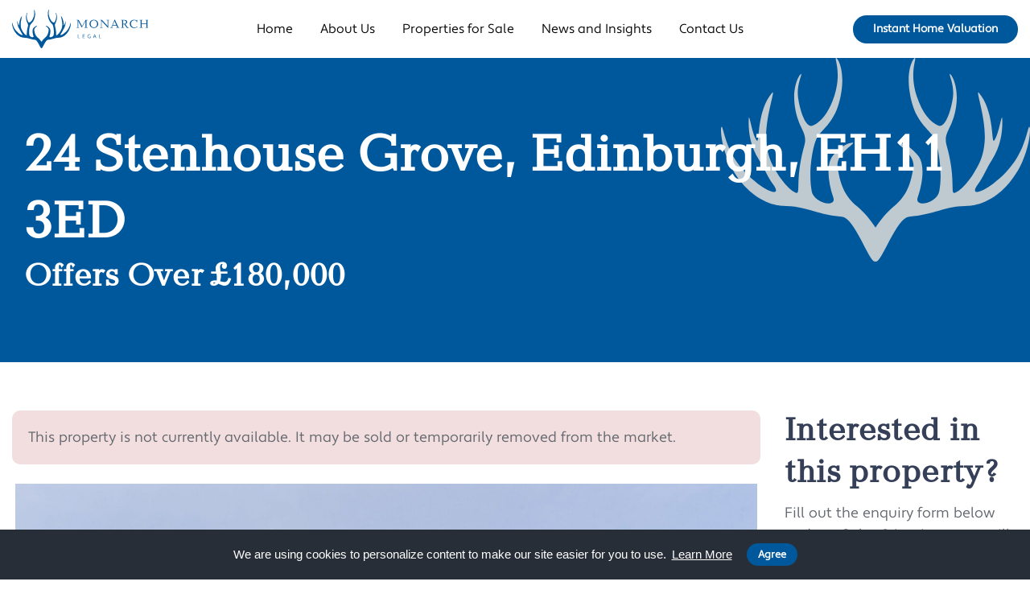

--- FILE ---
content_type: text/html; charset=UTF-8
request_url: https://monarch-legal.co.uk/property/24-stenhouse-grove-edinburgh-eh11-3ed/
body_size: 12988
content:
<!DOCTYPE html>
<html lang="en-GB">
<head>
	<!-- Google Tag Manager -->
<script>(function(w,d,s,l,i){w[l]=w[l]||[];w[l].push({'gtm.start':
new Date().getTime(),event:'gtm.js'});var f=d.getElementsByTagName(s)[0],
j=d.createElement(s),dl=l!='dataLayer'?'&l='+l:'';j.async=true;j.src=
'https://www.googletagmanager.com/gtm.js?id='+i+dl;f.parentNode.insertBefore(j,f);
})(window,document,'script','dataLayer','GTM-P7J8PL4');</script>
<!-- End Google Tag Manager -->
		<meta charset="UTF-8">
	<meta name="viewport" content="width=device-width, initial-scale=1">
	<link rel="profile" href="http://gmpg.org/xfn/11">
		<title>24 Stenhouse Grove, Edinburgh, EH11 3ED &#8211; Monarch Legal</title>
<meta name='robots' content='max-image-preview:large' />
<link rel="alternate" type="application/rss+xml" title="Monarch Legal &raquo; Feed" href="https://monarch-legal.co.uk/feed/" />
<link rel="alternate" type="application/rss+xml" title="Monarch Legal &raquo; Comments Feed" href="https://monarch-legal.co.uk/comments/feed/" />
<link rel="alternate" title="oEmbed (JSON)" type="application/json+oembed" href="https://monarch-legal.co.uk/wp-json/oembed/1.0/embed?url=https%3A%2F%2Fmonarch-legal.co.uk%2Fproperty%2F24-stenhouse-grove-edinburgh-eh11-3ed%2F" />
<link rel="alternate" title="oEmbed (XML)" type="text/xml+oembed" href="https://monarch-legal.co.uk/wp-json/oembed/1.0/embed?url=https%3A%2F%2Fmonarch-legal.co.uk%2Fproperty%2F24-stenhouse-grove-edinburgh-eh11-3ed%2F&#038;format=xml" />
<style id='wp-img-auto-sizes-contain-inline-css' type='text/css'>
img:is([sizes=auto i],[sizes^="auto," i]){contain-intrinsic-size:3000px 1500px}
/*# sourceURL=wp-img-auto-sizes-contain-inline-css */
</style>
<style id='classic-theme-styles-inline-css' type='text/css'>
/*! This file is auto-generated */
.wp-block-button__link{color:#fff;background-color:#32373c;border-radius:9999px;box-shadow:none;text-decoration:none;padding:calc(.667em + 2px) calc(1.333em + 2px);font-size:1.125em}.wp-block-file__button{background:#32373c;color:#fff;text-decoration:none}
/*# sourceURL=/wp-includes/css/classic-themes.min.css */
</style>
<link rel='stylesheet' id='wpo_min-header-0-css' href='https://monarch-legal.co.uk/wp-content/cache/wpo-minify/1764942871/assets/wpo-minify-header-704e4c4b.min.css' type='text/css' media='all' />
<script type="text/javascript" id="wpo_min-header-0-js-extra">
/* <![CDATA[ */
var deo_elementor_data = {"ajax_url":"https://monarch-legal.co.uk/wp-admin/admin-ajax.php","ajax_nonce":"ad02f1d737","plugin_url":"https://monarch-legal.co.uk/wp-content/plugins/deo-elementor/"};
//# sourceURL=wpo_min-header-0-js-extra
/* ]]> */
</script>
<script type="text/javascript" src="https://monarch-legal.co.uk/wp-content/cache/wpo-minify/1764942871/assets/wpo-minify-header-8b601b79.min.js" id="wpo_min-header-0-js"></script>
<link rel="https://api.w.org/" href="https://monarch-legal.co.uk/wp-json/" /><link rel="alternate" title="JSON" type="application/json" href="https://monarch-legal.co.uk/wp-json/wp/v2/property/2742" /><link rel="EditURI" type="application/rsd+xml" title="RSD" href="https://monarch-legal.co.uk/xmlrpc.php?rsd" />
<meta name="generator" content="WordPress 6.9" />
<meta name="generator" content="PropertyHive 1.5.29" />
<link rel="canonical" href="https://monarch-legal.co.uk/property/24-stenhouse-grove-edinburgh-eh11-3ed/" />
<link rel='shortlink' href='https://monarch-legal.co.uk/?p=2742' />
<style type="text/css">
                /* SEARCH RESULTS CSS */
.propertyhive ul.properties li { box-sizing:border-box; width:49%; margin-left:2%; border-bottom:0; clear:none !important; }
.propertyhive ul.properties li:nth-child(2n+1) { clear:left !important; margin-left:0; }

@media (max-width:590px) {
	.propertyhive ul.properties li { clear:both !important; float:none !important; width:100% !important; margin-left:0 !important; }
}

/* CSS SPECIFIC TO CARD LAYOUT */
.propertyhive ul.properties li .thumbnail { float:none; width:100%; }
.propertyhive ul.properties li .thumbnail img { width:100%; }
.propertyhive ul.properties li .details { float:none; width:100%; }
                </style><link rel="alternate" type="application/rss+xml"  title="Latest Properties" href="https://monarch-legal.co.uk/properties/feed/" /><link rel="icon" href="https://monarch-legal.co.uk/wp-content/uploads/2022/01/cropped-site-icon-32x32.jpg" sizes="32x32" />
<link rel="icon" href="https://monarch-legal.co.uk/wp-content/uploads/2022/01/cropped-site-icon-192x192.jpg" sizes="192x192" />
<link rel="apple-touch-icon" href="https://monarch-legal.co.uk/wp-content/uploads/2022/01/cropped-site-icon-180x180.jpg" />
<meta name="msapplication-TileImage" content="https://monarch-legal.co.uk/wp-content/uploads/2022/01/cropped-site-icon-270x270.jpg" />
		<style type="text/css" id="wp-custom-css">
			.flag {
	font-weight: bold;
}

.flag-under-offer {
	background-color: #C84C09!important;
}

.flag-chain-free, .flag-new-instruction, .flag-chain-free-new-instruction, .flag-for-sale {
	background-color: #436436!important;
}

.propertyhive-pagination {
	text-align: center;
	margin: 40px 0;
}

.propertyhive-pagination ul {
	border: none;
}

.page-numbers:hover {
	background-color: #353f58;
}

.propertyhive-pagination ul.page-numbers:hover {
	background: unset;
}
		</style>
		<style id="kirki-inline-styles">@media (min-width: 992px){.nav__flex-parent{height:72px;}.nav{min-height:72px;}.nav__menu > li > a{line-height:72px;}.nav--sticky.sticky .nav__flex-parent{height:60px;}.nav--sticky.sticky .nav__menu > li > a{line-height:60px;color:#0a0a0a;}.nav__menu > li{padding-left:17px;padding-right:17px;}.nav--default .nav__menu > li > a{color:#0a0a0a;}.nav--default .nav__dropdown-menu, .nav--default .nav__menu > .nav__dropdown > .nav__dropdown-menu:before{background-color:#ffffff;}.nav--default .nav__dropdown-menu > li > a{color:#0a0a0a;}.nav--default .nav__dropdown-menu > li > a:hover, .nav--default .nav__dropdown-menu > li > a:focus{color:#00589c;}.nav--sticky.sticky{background-color:rgba(255,255,255,1);}.nav--transparent{background-color:rgba(255,255,255,0);}.nav--transparent .nav__menu > li > a{color:#ffffff;}.nav--transparent .nav__menu > li > a:hover, .nav--transparent .nav__menu > li > a:focus .nav--transparent .nav__menu > li.active > a, .nav--transparent .nav__menu > .current_page_parent > a{color:#ffffff;}.nav--transparent .nav__dropdown-menu, .nav--transparent .nav__menu > .nav__dropdown > .nav__dropdown-menu:before{background-color:#ffffff;}.nav--transparent .nav__dropdown-menu > li:not(.current-menu-item) > a{color:#0a0a0a;}.nav--transparent .nav__dropdown-menu > li > a:hover, .nav--transparent .nav__dropdown-menu > li > a:focus{color:#00589c;}}@media (max-width: 991px){.nav__header{height:60px;}.nav{min-height:60px;background-color:#ffffff;}.nav__menu > li > a{color:#0a0a0a;}.nav__menu li a{border-bottom-color:#ffffff;}}.nav__header .logo{max-height:48px;}.nav--sticky.sticky .nav__header .logo{max-height:48px;}.page-title{padding-top:90px;padding-bottom:115px;background-color:#ffffff;}a, .loader, .highlight, .comment-edit-link, .footer .widget.widget_calendar a, .widget_rss .rsswidget:hover, .widget_recent_entries a:hover, .widget_recent_comments a:hover, .widget_nav_menu a:hover, .widget_archive a:hover, .widget_pages a:hover, .widget_categories a:hover, .widget_meta a:hover, .footer__nav-menu li a:hover, .footer__widgets .widget a:hover, .copyright a:hover, .copyright a:focus, .link-underline:hover, .link-underline:focus, .case-study__category:hover, .case-study__category:focus{color:#00589c;}.btn, .btn--color, button, input[type="button"], input[type="reset"], input[type="submit"], .button, .btn--button:focus, .btn:hover, .elementor-widget-button .elementor-button, a.cc-btn.cc-dismiss, .mc4wp-form-fields input[type=submit]:focus, .post-password-form label + input, #back-to-top:hover, .widget_tag_cloud a:hover, .entry__tags a:hover, .page-numbers.current, .pagination a:hover, .link-underline:after, .project-filter a.active, .project-filter a:hover, .project-filter a:focus{background-color:#00589c;}input:focus, textarea:focus{border-color:#bfc9d0;}.elementor-widget-tabs .elementor-tab-title.elementor-active{border-top-color:#00589c;}.blog-section, .archive-section, .search-results-section{background-color:#ffffff;}.nav--default .nav__menu > li > a:hover, .nav--default .nav__menu > li > a:focus, .nav--default .nav__menu > li.active > a, .nav--default .nav__menu > .current_page_parent > a, .nav--default .nav__menu .current-menu-item > a{color:#00589c;}.nav--default .nav__btn{background-color:#00589c;color:#ffffff;}.nav--default .nav__btn:hover, .nav--default .nav__btn:focus{background-color:#0ea9b3;}.nav--sticky.sticky .nav__btn{background-color:#00589c;color:#ffffff;}.nav--transparent .nav__btn{background-color:#00589c;color:#ffffff;}.nav--transparent .nav__btn:hover, .nav--default .nav__btn:focus{background-color:#00589c;}.nav__icon-toggle-bar{background-color:#00589c;}.page-title:before{background-color:rgba(0,0,0,.56);}.page-title__title{color:#353f58;}.page-title__subtitle{color:#656970;}.breadcrumbs-wrap{background-color:#f7fbff;}.breadcrumbs a{color:#353f58;}.breadcrumbs__separator{color:#656970;}.breadcrumbs > span{color:#656970;}.entry__article p a, .entry__article li:not(.wp-social-link) a{color:#2d95e3;}.entry__meta li, .entry__meta a, .comment-date{color:#a5adb8;}h1,h2,h3,h4,h5,h6{color:#353f58;}body, .deo-newsletter-gdpr-checkbox__label, figcaption, .comment-form-cookies-consent label, .pagination span, .pagination a{color:#656970;}.elementor-widget-wp-widget-recent-posts a, .widget_recent_entries a, .elementor-widget-wp-widget-nav_menu a, .widget_nav_menu a, .elementor-widget-wp-widget-categories a, .widget_categories a, .elementor-widget-wp-widget-pages a, .widget_pages a, .elementor-widget-wp-widget-pages-archives a, .widget_archive a, .elementor-widget-wp-widget-meta a, .widget_meta a{color:#656970;}.footer{background-color:#0f265c;}.footer__bottom, .footer{border-color:#0a0a0a;}.footer .widget-title{color:#ffffff;}.footer, .footer .social, .footer__nav-menu li a, .footer .widget_recent_entries a, .footer .widget_nav_menu a, .footer .widget_categories a, .footer .widget_pages a, .footer .widget_archive a, .footer .widget_meta a{color:#ffffff;}.copyright, .copyright a{color:#bfc9d0;}.footer__col-2 > .widget:first-child .widget-title{color:#ffffff;}.footer__col-2 > .widget:last-child .widget-title{color:#ffffff;}.footer__col-3 > .widget:first-child .widget-title{color:#bfc9d0;}.footer__col-3 > .widget:last-child .widget-title{color:#bfc9d0;}.cc-window{background-color:#000000;}.cc-message{color:#ffffff;}.cc-link, .cc-link:active, .cc-link:visited, .cc-link:hover, .cc-link:focus{color:#ffffff;}a.cc-btn.cc-dismiss{background-color:#00589c;color:#ffffff;}h1, .h1{font-size:64px;}h2, .h2{font-size:52px;}h3, .h3{font-size:40px;}h4, .h4{font-size:32px;}h5, .h5{font-size:24px;}.entry__article{font-size:1.125rem;line-height:1.8;}.nav__menu li a{font-size:16px;}</style>	
<style id='wp-block-paragraph-inline-css' type='text/css'>
.is-small-text{font-size:.875em}.is-regular-text{font-size:1em}.is-large-text{font-size:2.25em}.is-larger-text{font-size:3em}.has-drop-cap:not(:focus):first-letter{float:left;font-size:8.4em;font-style:normal;font-weight:100;line-height:.68;margin:.05em .1em 0 0;text-transform:uppercase}body.rtl .has-drop-cap:not(:focus):first-letter{float:none;margin-left:.1em}p.has-drop-cap.has-background{overflow:hidden}:root :where(p.has-background){padding:1.25em 2.375em}:where(p.has-text-color:not(.has-link-color)) a{color:inherit}p.has-text-align-left[style*="writing-mode:vertical-lr"],p.has-text-align-right[style*="writing-mode:vertical-rl"]{rotate:180deg}
/*# sourceURL=https://monarch-legal.co.uk/wp-includes/blocks/paragraph/style.min.css */
</style>
<style id='global-styles-inline-css' type='text/css'>
:root{--wp--preset--aspect-ratio--square: 1;--wp--preset--aspect-ratio--4-3: 4/3;--wp--preset--aspect-ratio--3-4: 3/4;--wp--preset--aspect-ratio--3-2: 3/2;--wp--preset--aspect-ratio--2-3: 2/3;--wp--preset--aspect-ratio--16-9: 16/9;--wp--preset--aspect-ratio--9-16: 9/16;--wp--preset--color--black: #000000;--wp--preset--color--cyan-bluish-gray: #abb8c3;--wp--preset--color--white: #ffffff;--wp--preset--color--pale-pink: #f78da7;--wp--preset--color--vivid-red: #cf2e2e;--wp--preset--color--luminous-vivid-orange: #ff6900;--wp--preset--color--luminous-vivid-amber: #fcb900;--wp--preset--color--light-green-cyan: #7bdcb5;--wp--preset--color--vivid-green-cyan: #00d084;--wp--preset--color--pale-cyan-blue: #8ed1fc;--wp--preset--color--vivid-cyan-blue: #0693e3;--wp--preset--color--vivid-purple: #9b51e0;--wp--preset--color--pink: #FF3467;--wp--preset--color--blue: #2550de;--wp--preset--color--light-blue: #287ac7;--wp--preset--color--dark-blue: #353f58;--wp--preset--color--silver: #656970;--wp--preset--color--clouds: #f7fbff;--wp--preset--gradient--vivid-cyan-blue-to-vivid-purple: linear-gradient(135deg,rgb(6,147,227) 0%,rgb(155,81,224) 100%);--wp--preset--gradient--light-green-cyan-to-vivid-green-cyan: linear-gradient(135deg,rgb(122,220,180) 0%,rgb(0,208,130) 100%);--wp--preset--gradient--luminous-vivid-amber-to-luminous-vivid-orange: linear-gradient(135deg,rgb(252,185,0) 0%,rgb(255,105,0) 100%);--wp--preset--gradient--luminous-vivid-orange-to-vivid-red: linear-gradient(135deg,rgb(255,105,0) 0%,rgb(207,46,46) 100%);--wp--preset--gradient--very-light-gray-to-cyan-bluish-gray: linear-gradient(135deg,rgb(238,238,238) 0%,rgb(169,184,195) 100%);--wp--preset--gradient--cool-to-warm-spectrum: linear-gradient(135deg,rgb(74,234,220) 0%,rgb(151,120,209) 20%,rgb(207,42,186) 40%,rgb(238,44,130) 60%,rgb(251,105,98) 80%,rgb(254,248,76) 100%);--wp--preset--gradient--blush-light-purple: linear-gradient(135deg,rgb(255,206,236) 0%,rgb(152,150,240) 100%);--wp--preset--gradient--blush-bordeaux: linear-gradient(135deg,rgb(254,205,165) 0%,rgb(254,45,45) 50%,rgb(107,0,62) 100%);--wp--preset--gradient--luminous-dusk: linear-gradient(135deg,rgb(255,203,112) 0%,rgb(199,81,192) 50%,rgb(65,88,208) 100%);--wp--preset--gradient--pale-ocean: linear-gradient(135deg,rgb(255,245,203) 0%,rgb(182,227,212) 50%,rgb(51,167,181) 100%);--wp--preset--gradient--electric-grass: linear-gradient(135deg,rgb(202,248,128) 0%,rgb(113,206,126) 100%);--wp--preset--gradient--midnight: linear-gradient(135deg,rgb(2,3,129) 0%,rgb(40,116,252) 100%);--wp--preset--font-size--small: 13px;--wp--preset--font-size--medium: 20px;--wp--preset--font-size--large: 36px;--wp--preset--font-size--x-large: 42px;--wp--preset--spacing--20: 0.44rem;--wp--preset--spacing--30: 0.67rem;--wp--preset--spacing--40: 1rem;--wp--preset--spacing--50: 1.5rem;--wp--preset--spacing--60: 2.25rem;--wp--preset--spacing--70: 3.38rem;--wp--preset--spacing--80: 5.06rem;--wp--preset--shadow--natural: 6px 6px 9px rgba(0, 0, 0, 0.2);--wp--preset--shadow--deep: 12px 12px 50px rgba(0, 0, 0, 0.4);--wp--preset--shadow--sharp: 6px 6px 0px rgba(0, 0, 0, 0.2);--wp--preset--shadow--outlined: 6px 6px 0px -3px rgb(255, 255, 255), 6px 6px rgb(0, 0, 0);--wp--preset--shadow--crisp: 6px 6px 0px rgb(0, 0, 0);}:where(.is-layout-flex){gap: 0.5em;}:where(.is-layout-grid){gap: 0.5em;}body .is-layout-flex{display: flex;}.is-layout-flex{flex-wrap: wrap;align-items: center;}.is-layout-flex > :is(*, div){margin: 0;}body .is-layout-grid{display: grid;}.is-layout-grid > :is(*, div){margin: 0;}:where(.wp-block-columns.is-layout-flex){gap: 2em;}:where(.wp-block-columns.is-layout-grid){gap: 2em;}:where(.wp-block-post-template.is-layout-flex){gap: 1.25em;}:where(.wp-block-post-template.is-layout-grid){gap: 1.25em;}.has-black-color{color: var(--wp--preset--color--black) !important;}.has-cyan-bluish-gray-color{color: var(--wp--preset--color--cyan-bluish-gray) !important;}.has-white-color{color: var(--wp--preset--color--white) !important;}.has-pale-pink-color{color: var(--wp--preset--color--pale-pink) !important;}.has-vivid-red-color{color: var(--wp--preset--color--vivid-red) !important;}.has-luminous-vivid-orange-color{color: var(--wp--preset--color--luminous-vivid-orange) !important;}.has-luminous-vivid-amber-color{color: var(--wp--preset--color--luminous-vivid-amber) !important;}.has-light-green-cyan-color{color: var(--wp--preset--color--light-green-cyan) !important;}.has-vivid-green-cyan-color{color: var(--wp--preset--color--vivid-green-cyan) !important;}.has-pale-cyan-blue-color{color: var(--wp--preset--color--pale-cyan-blue) !important;}.has-vivid-cyan-blue-color{color: var(--wp--preset--color--vivid-cyan-blue) !important;}.has-vivid-purple-color{color: var(--wp--preset--color--vivid-purple) !important;}.has-black-background-color{background-color: var(--wp--preset--color--black) !important;}.has-cyan-bluish-gray-background-color{background-color: var(--wp--preset--color--cyan-bluish-gray) !important;}.has-white-background-color{background-color: var(--wp--preset--color--white) !important;}.has-pale-pink-background-color{background-color: var(--wp--preset--color--pale-pink) !important;}.has-vivid-red-background-color{background-color: var(--wp--preset--color--vivid-red) !important;}.has-luminous-vivid-orange-background-color{background-color: var(--wp--preset--color--luminous-vivid-orange) !important;}.has-luminous-vivid-amber-background-color{background-color: var(--wp--preset--color--luminous-vivid-amber) !important;}.has-light-green-cyan-background-color{background-color: var(--wp--preset--color--light-green-cyan) !important;}.has-vivid-green-cyan-background-color{background-color: var(--wp--preset--color--vivid-green-cyan) !important;}.has-pale-cyan-blue-background-color{background-color: var(--wp--preset--color--pale-cyan-blue) !important;}.has-vivid-cyan-blue-background-color{background-color: var(--wp--preset--color--vivid-cyan-blue) !important;}.has-vivid-purple-background-color{background-color: var(--wp--preset--color--vivid-purple) !important;}.has-black-border-color{border-color: var(--wp--preset--color--black) !important;}.has-cyan-bluish-gray-border-color{border-color: var(--wp--preset--color--cyan-bluish-gray) !important;}.has-white-border-color{border-color: var(--wp--preset--color--white) !important;}.has-pale-pink-border-color{border-color: var(--wp--preset--color--pale-pink) !important;}.has-vivid-red-border-color{border-color: var(--wp--preset--color--vivid-red) !important;}.has-luminous-vivid-orange-border-color{border-color: var(--wp--preset--color--luminous-vivid-orange) !important;}.has-luminous-vivid-amber-border-color{border-color: var(--wp--preset--color--luminous-vivid-amber) !important;}.has-light-green-cyan-border-color{border-color: var(--wp--preset--color--light-green-cyan) !important;}.has-vivid-green-cyan-border-color{border-color: var(--wp--preset--color--vivid-green-cyan) !important;}.has-pale-cyan-blue-border-color{border-color: var(--wp--preset--color--pale-cyan-blue) !important;}.has-vivid-cyan-blue-border-color{border-color: var(--wp--preset--color--vivid-cyan-blue) !important;}.has-vivid-purple-border-color{border-color: var(--wp--preset--color--vivid-purple) !important;}.has-vivid-cyan-blue-to-vivid-purple-gradient-background{background: var(--wp--preset--gradient--vivid-cyan-blue-to-vivid-purple) !important;}.has-light-green-cyan-to-vivid-green-cyan-gradient-background{background: var(--wp--preset--gradient--light-green-cyan-to-vivid-green-cyan) !important;}.has-luminous-vivid-amber-to-luminous-vivid-orange-gradient-background{background: var(--wp--preset--gradient--luminous-vivid-amber-to-luminous-vivid-orange) !important;}.has-luminous-vivid-orange-to-vivid-red-gradient-background{background: var(--wp--preset--gradient--luminous-vivid-orange-to-vivid-red) !important;}.has-very-light-gray-to-cyan-bluish-gray-gradient-background{background: var(--wp--preset--gradient--very-light-gray-to-cyan-bluish-gray) !important;}.has-cool-to-warm-spectrum-gradient-background{background: var(--wp--preset--gradient--cool-to-warm-spectrum) !important;}.has-blush-light-purple-gradient-background{background: var(--wp--preset--gradient--blush-light-purple) !important;}.has-blush-bordeaux-gradient-background{background: var(--wp--preset--gradient--blush-bordeaux) !important;}.has-luminous-dusk-gradient-background{background: var(--wp--preset--gradient--luminous-dusk) !important;}.has-pale-ocean-gradient-background{background: var(--wp--preset--gradient--pale-ocean) !important;}.has-electric-grass-gradient-background{background: var(--wp--preset--gradient--electric-grass) !important;}.has-midnight-gradient-background{background: var(--wp--preset--gradient--midnight) !important;}.has-small-font-size{font-size: var(--wp--preset--font-size--small) !important;}.has-medium-font-size{font-size: var(--wp--preset--font-size--medium) !important;}.has-large-font-size{font-size: var(--wp--preset--font-size--large) !important;}.has-x-large-font-size{font-size: var(--wp--preset--font-size--x-large) !important;}
/*# sourceURL=global-styles-inline-css */
</style>
<link rel='stylesheet' id='wpo_min-footer-0-css' href='https://monarch-legal.co.uk/wp-content/cache/wpo-minify/1764942871/assets/wpo-minify-footer-276e0c76.min.css' type='text/css' media='all' />
</head>

<body class="wp-singular property-template-default single single-property postid-2742 wp-embed-responsive wp-theme-monarch-custom-theme propertyhive propertyhive-page availability-sold property_type-apartment parking-driveway price_qualifier-offers-over tenure-freehold sale_by-private-treaty department-residential-sales on-market-no featured-no office-7 fullwidth  elementor-default elementor-kit-5" itemscope itemtype="http://schema.org/WebPage">
	
	<!-- Google Tag Manager (noscript) -->
<noscript><iframe src="https://www.googletagmanager.com/ns.html?id=GTM-P7J8PL4"
height="0" width="0" style="display:none;visibility:hidden"></iframe></noscript>
<!-- End Google Tag Manager (noscript) -->

	
	<a class="skip-link screen-reader-text" href="#content">Skip to Content</a>

	
	
	<main class="main-content" id="main">
	
		<div class="main-wrapper" id="content">

			
				

		<header class="deo-header nav nav--default" itemtype="https://schema.org/WPHeader" itemscope="itemscope">
			<div class="nav__holder nav--sticky ">
				<div class="nav__container container">
					<div class="nav__flex-parent flex-parent">

						
<div class="nav__header">

	<!-- Logo Light -->					
	<a href="https://monarch-legal.co.uk/" class="logo-url logo-light" itemtype="https://schema.org/Organization" itemscope="itemscope">
					<img src="https://monarch-legal.co.uk/wp-content/uploads/2022/08/Monarch_Legal_Logo_Royal_Blue_Long.svg" srcset="https://monarch-legal.co.uk/wp-content/uploads/2022/08/Monarch_Legal_Logo_Royal_Blue_Long.svg 1x, https://monarch-legal.co.uk/wp-content/uploads/2022/08/Monarch_Legal_Logo_Royal_Blue_Long.svg 2x" class="logo logo--light" alt="Monarch Legal">
			</a>

	<!-- Logo Dark -->					
	<a href="https://monarch-legal.co.uk/" class="logo-url logo-dark" itemtype="https://schema.org/Organization" itemscope="itemscope">
					<img src="https://monarch-legal.co.uk/wp-content/uploads/2022/08/Monarch_Legal_Logo_Royal_Blue_Long.svg" srcset="https://monarch-legal.co.uk/wp-content/uploads/2022/08/Monarch_Legal_Logo_Royal_Blue_Long.svg 1x, https://monarch-legal.co.uk/wp-content/uploads/2022/08/Monarch_Legal_Logo_Royal_Blue_Long.svg 2x" class="logo logo--dark" alt="Monarch Legal">
			</a>

	<!-- Mobile toggle -->
			<button type="button" class="nav__icon-toggle" id="nav__icon-toggle" data-toggle="collapse" data-target="#navbar-collapse">
			<span class="sr-only">Toggle navigation</span>
			<span class="nav__icon-toggle-bar"></span>
			<span class="nav__icon-toggle-bar"></span>
			<span class="nav__icon-toggle-bar"></span>
		</button>
		

</div> <!-- .nav__header -->

<!-- Navbar -->
<nav class="nav__wrap collapse navbar-collapse" id="navbar-collapse" itemtype="https://schema.org/SiteNavigationElement" itemscope="itemscope">
	<ul id="menu-main-nav" class="nav__menu"><li id="menu-item-287" class="menu-item menu-item-type-post_type menu-item-object-page menu-item-home menu-item-287"><a href="https://monarch-legal.co.uk/">Home</a></li>
<li id="menu-item-286" class="menu-item menu-item-type-post_type menu-item-object-page menu-item-286"><a href="https://monarch-legal.co.uk/about-us/">About Us</a></li>
<li id="menu-item-151" class="menu-item menu-item-type-custom menu-item-object-custom menu-item-151"><a href="https://monarch-legal.co.uk/properties/">Properties for Sale</a></li>
<li id="menu-item-9846" class="menu-item menu-item-type-post_type menu-item-object-page menu-item-9846"><a href="https://monarch-legal.co.uk/news-and-updates/">News and Insights</a></li>
<li id="menu-item-410" class="menu-item menu-item-type-post_type menu-item-object-page menu-item-410"><a href="https://monarch-legal.co.uk/contact/">Contact Us</a></li>
</ul>			<div class="nav__btn-holder nav__btn-holder--mobile d-lg-none">			

			<!-- Button -->
			<a href="https://valuation.monarch-legal.co.uk/home/3732"							class="btn btn--sm btn--color nav__btn">
				<span>Instant Home Valuation</span>
			</a>

		</div>
	
</nav> <!-- end nav-wrap -->

	<!-- Nav right -->
	<div class="nav__right d-lg-block d-none">
		<div class="nav__btn-holder">						

			<!-- Button -->
			<a href="https://valuation.monarch-legal.co.uk/home/3732"							class="btn btn--sm btn--color nav__btn">
				<span>Instant Home Valuation</span>
			</a>

		</div>
	</div> <!-- .nav__right -->

					</div> <!-- .flex-parent -->
				</div> <!-- .nav__container -->
			</div> <!-- .nav__holder -->
		</header> <!-- .deo-header -->		
		
					
			
    <div id="container"><div id="content" role="main">
    
        

<div id="property-2742" class="post-2742 type-property status-publish has-post-thumbnail availability-sold property_type-apartment parking-driveway price_qualifier-offers-over tenure-freehold sale_by-private-treaty ph-cols-2 property department-residential-sales office-7">
	<div class="properties-archive-page-title">
			<div class="property-container">
				<h1>24 Stenhouse Grove, Edinburgh, EH11 3ED</h1>
				<h3>Offers Over &pound;180,000</h3>
			</div>
		</div>
	<div class="property-container">
					
	</div>

		
		<div class="property-container">
			<div class="row">
			<div class="col-md-9 property-content">
				<div class="alert alert-danger alert-box">
	This property is not currently available. It may be sold or temporarily removed from the market.</div><div class="images">

    
    <div id="slider" class="flexslider"><ul class="slides"><li><a href="https://monarch-legal.co.uk/wp-content/uploads/2023/04/frontexternal1-2.jpg" class="propertyhive-main-image" title="frontexternal1" data-fancybox="gallery"><img width="2048" height="1365" src="https://monarch-legal.co.uk/wp-content/uploads/2023/04/frontexternal1-2.jpg" class="attachment-original size-original" alt="" decoding="async" fetchpriority="high" srcset="https://monarch-legal.co.uk/wp-content/uploads/2023/04/frontexternal1-2.jpg 2048w, https://monarch-legal.co.uk/wp-content/uploads/2023/04/frontexternal1-2-300x200.jpg 300w, https://monarch-legal.co.uk/wp-content/uploads/2023/04/frontexternal1-2-1024x683.jpg 1024w, https://monarch-legal.co.uk/wp-content/uploads/2023/04/frontexternal1-2-768x512.jpg 768w, https://monarch-legal.co.uk/wp-content/uploads/2023/04/frontexternal1-2-1536x1024.jpg 1536w" sizes="(max-width: 2048px) 100vw, 2048px" /></a></li><li><a href="https://monarch-legal.co.uk/wp-content/uploads/2023/04/livingroom3-3.jpg" class="propertyhive-main-image" title="livingroom3" data-fancybox="gallery"><img width="2048" height="1365" src="https://monarch-legal.co.uk/wp-content/uploads/2023/04/livingroom3-3.jpg" class="attachment-original size-original" alt="" decoding="async" srcset="https://monarch-legal.co.uk/wp-content/uploads/2023/04/livingroom3-3.jpg 2048w, https://monarch-legal.co.uk/wp-content/uploads/2023/04/livingroom3-3-300x200.jpg 300w, https://monarch-legal.co.uk/wp-content/uploads/2023/04/livingroom3-3-1024x683.jpg 1024w, https://monarch-legal.co.uk/wp-content/uploads/2023/04/livingroom3-3-768x512.jpg 768w, https://monarch-legal.co.uk/wp-content/uploads/2023/04/livingroom3-3-1536x1024.jpg 1536w" sizes="(max-width: 2048px) 100vw, 2048px" /></a></li><li><a href="https://monarch-legal.co.uk/wp-content/uploads/2023/04/livingroom1-2.jpg" class="propertyhive-main-image" title="livingroom1" data-fancybox="gallery"><img width="2048" height="1365" src="https://monarch-legal.co.uk/wp-content/uploads/2023/04/livingroom1-2.jpg" class="attachment-original size-original" alt="" decoding="async" srcset="https://monarch-legal.co.uk/wp-content/uploads/2023/04/livingroom1-2.jpg 2048w, https://monarch-legal.co.uk/wp-content/uploads/2023/04/livingroom1-2-300x200.jpg 300w, https://monarch-legal.co.uk/wp-content/uploads/2023/04/livingroom1-2-1024x683.jpg 1024w, https://monarch-legal.co.uk/wp-content/uploads/2023/04/livingroom1-2-768x512.jpg 768w, https://monarch-legal.co.uk/wp-content/uploads/2023/04/livingroom1-2-1536x1024.jpg 1536w" sizes="(max-width: 2048px) 100vw, 2048px" /></a></li><li><a href="https://monarch-legal.co.uk/wp-content/uploads/2023/04/livingroom5-2.jpg" class="propertyhive-main-image" title="livingroom5" data-fancybox="gallery"><img width="2048" height="1365" src="https://monarch-legal.co.uk/wp-content/uploads/2023/04/livingroom5-2.jpg" class="attachment-original size-original" alt="" decoding="async" loading="lazy" /></a></li><li><a href="https://monarch-legal.co.uk/wp-content/uploads/2023/04/livingroom4-2.jpg" class="propertyhive-main-image" title="livingroom4" data-fancybox="gallery"><img width="2048" height="1365" src="https://monarch-legal.co.uk/wp-content/uploads/2023/04/livingroom4-2.jpg" class="attachment-original size-original" alt="" decoding="async" loading="lazy" srcset="https://monarch-legal.co.uk/wp-content/uploads/2023/04/livingroom4-2.jpg 2048w, https://monarch-legal.co.uk/wp-content/uploads/2023/04/livingroom4-2-300x200.jpg 300w, https://monarch-legal.co.uk/wp-content/uploads/2023/04/livingroom4-2-1024x683.jpg 1024w, https://monarch-legal.co.uk/wp-content/uploads/2023/04/livingroom4-2-768x512.jpg 768w, https://monarch-legal.co.uk/wp-content/uploads/2023/04/livingroom4-2-1536x1024.jpg 1536w" sizes="auto, (max-width: 2048px) 100vw, 2048px" /></a></li><li><a href="https://monarch-legal.co.uk/wp-content/uploads/2023/04/livingroom2-3.jpg" class="propertyhive-main-image" title="livingroom2" data-fancybox="gallery"><img width="2048" height="1365" src="https://monarch-legal.co.uk/wp-content/uploads/2023/04/livingroom2-3.jpg" class="attachment-original size-original" alt="" decoding="async" loading="lazy" srcset="https://monarch-legal.co.uk/wp-content/uploads/2023/04/livingroom2-3.jpg 2048w, https://monarch-legal.co.uk/wp-content/uploads/2023/04/livingroom2-3-300x200.jpg 300w, https://monarch-legal.co.uk/wp-content/uploads/2023/04/livingroom2-3-1024x683.jpg 1024w, https://monarch-legal.co.uk/wp-content/uploads/2023/04/livingroom2-3-768x512.jpg 768w, https://monarch-legal.co.uk/wp-content/uploads/2023/04/livingroom2-3-1536x1024.jpg 1536w" sizes="auto, (max-width: 2048px) 100vw, 2048px" /></a></li><li><a href="https://monarch-legal.co.uk/wp-content/uploads/2023/04/kitchen3-3.jpg" class="propertyhive-main-image" title="kitchen3" data-fancybox="gallery"><img width="2048" height="1365" src="https://monarch-legal.co.uk/wp-content/uploads/2023/04/kitchen3-3.jpg" class="attachment-original size-original" alt="" decoding="async" loading="lazy" srcset="https://monarch-legal.co.uk/wp-content/uploads/2023/04/kitchen3-3.jpg 2048w, https://monarch-legal.co.uk/wp-content/uploads/2023/04/kitchen3-3-300x200.jpg 300w, https://monarch-legal.co.uk/wp-content/uploads/2023/04/kitchen3-3-1024x683.jpg 1024w, https://monarch-legal.co.uk/wp-content/uploads/2023/04/kitchen3-3-768x512.jpg 768w, https://monarch-legal.co.uk/wp-content/uploads/2023/04/kitchen3-3-1536x1024.jpg 1536w" sizes="auto, (max-width: 2048px) 100vw, 2048px" /></a></li><li><a href="https://monarch-legal.co.uk/wp-content/uploads/2023/04/DSC09049-1.jpg" class="propertyhive-main-image" title="DSC09049" data-fancybox="gallery"><img width="2048" height="1365" src="https://monarch-legal.co.uk/wp-content/uploads/2023/04/DSC09049-1.jpg" class="attachment-original size-original" alt="" decoding="async" loading="lazy" srcset="https://monarch-legal.co.uk/wp-content/uploads/2023/04/DSC09049-1.jpg 2048w, https://monarch-legal.co.uk/wp-content/uploads/2023/04/DSC09049-1-300x200.jpg 300w, https://monarch-legal.co.uk/wp-content/uploads/2023/04/DSC09049-1-1024x683.jpg 1024w, https://monarch-legal.co.uk/wp-content/uploads/2023/04/DSC09049-1-768x512.jpg 768w, https://monarch-legal.co.uk/wp-content/uploads/2023/04/DSC09049-1-1536x1024.jpg 1536w" sizes="auto, (max-width: 2048px) 100vw, 2048px" /></a></li><li><a href="https://monarch-legal.co.uk/wp-content/uploads/2023/04/kitchen2-2.jpg" class="propertyhive-main-image" title="kitchen2" data-fancybox="gallery"><img width="2048" height="1365" src="https://monarch-legal.co.uk/wp-content/uploads/2023/04/kitchen2-2.jpg" class="attachment-original size-original" alt="" decoding="async" loading="lazy" srcset="https://monarch-legal.co.uk/wp-content/uploads/2023/04/kitchen2-2.jpg 2048w, https://monarch-legal.co.uk/wp-content/uploads/2023/04/kitchen2-2-300x200.jpg 300w, https://monarch-legal.co.uk/wp-content/uploads/2023/04/kitchen2-2-1024x683.jpg 1024w, https://monarch-legal.co.uk/wp-content/uploads/2023/04/kitchen2-2-768x512.jpg 768w, https://monarch-legal.co.uk/wp-content/uploads/2023/04/kitchen2-2-1536x1024.jpg 1536w" sizes="auto, (max-width: 2048px) 100vw, 2048px" /></a></li><li><a href="https://monarch-legal.co.uk/wp-content/uploads/2023/04/kitchen4-2.jpg" class="propertyhive-main-image" title="kitchen4" data-fancybox="gallery"><img width="2048" height="1365" src="https://monarch-legal.co.uk/wp-content/uploads/2023/04/kitchen4-2.jpg" class="attachment-original size-original" alt="" decoding="async" loading="lazy" srcset="https://monarch-legal.co.uk/wp-content/uploads/2023/04/kitchen4-2.jpg 2048w, https://monarch-legal.co.uk/wp-content/uploads/2023/04/kitchen4-2-300x200.jpg 300w, https://monarch-legal.co.uk/wp-content/uploads/2023/04/kitchen4-2-1024x683.jpg 1024w, https://monarch-legal.co.uk/wp-content/uploads/2023/04/kitchen4-2-768x512.jpg 768w, https://monarch-legal.co.uk/wp-content/uploads/2023/04/kitchen4-2-1536x1024.jpg 1536w" sizes="auto, (max-width: 2048px) 100vw, 2048px" /></a></li><li><a href="https://monarch-legal.co.uk/wp-content/uploads/2023/04/hallway-2.jpg" class="propertyhive-main-image" title="hallway" data-fancybox="gallery"><img width="2048" height="1365" src="https://monarch-legal.co.uk/wp-content/uploads/2023/04/hallway-2.jpg" class="attachment-original size-original" alt="" decoding="async" loading="lazy" /></a></li><li><a href="https://monarch-legal.co.uk/wp-content/uploads/2023/04/bedroom2.1-2.jpg" class="propertyhive-main-image" title="bedroom2.1" data-fancybox="gallery"><img width="2048" height="1365" src="https://monarch-legal.co.uk/wp-content/uploads/2023/04/bedroom2.1-2.jpg" class="attachment-original size-original" alt="" decoding="async" loading="lazy" srcset="https://monarch-legal.co.uk/wp-content/uploads/2023/04/bedroom2.1-2.jpg 2048w, https://monarch-legal.co.uk/wp-content/uploads/2023/04/bedroom2.1-2-300x200.jpg 300w, https://monarch-legal.co.uk/wp-content/uploads/2023/04/bedroom2.1-2-1024x683.jpg 1024w, https://monarch-legal.co.uk/wp-content/uploads/2023/04/bedroom2.1-2-768x512.jpg 768w, https://monarch-legal.co.uk/wp-content/uploads/2023/04/bedroom2.1-2-1536x1024.jpg 1536w" sizes="auto, (max-width: 2048px) 100vw, 2048px" /></a></li><li><a href="https://monarch-legal.co.uk/wp-content/uploads/2023/04/bedroom2.3-2.jpg" class="propertyhive-main-image" title="bedroom2.3" data-fancybox="gallery"><img width="2048" height="1365" src="https://monarch-legal.co.uk/wp-content/uploads/2023/04/bedroom2.3-2.jpg" class="attachment-original size-original" alt="" decoding="async" loading="lazy" srcset="https://monarch-legal.co.uk/wp-content/uploads/2023/04/bedroom2.3-2.jpg 2048w, https://monarch-legal.co.uk/wp-content/uploads/2023/04/bedroom2.3-2-300x200.jpg 300w, https://monarch-legal.co.uk/wp-content/uploads/2023/04/bedroom2.3-2-1024x683.jpg 1024w, https://monarch-legal.co.uk/wp-content/uploads/2023/04/bedroom2.3-2-768x512.jpg 768w, https://monarch-legal.co.uk/wp-content/uploads/2023/04/bedroom2.3-2-1536x1024.jpg 1536w" sizes="auto, (max-width: 2048px) 100vw, 2048px" /></a></li><li><a href="https://monarch-legal.co.uk/wp-content/uploads/2023/04/bedroom2.2-2.jpg" class="propertyhive-main-image" title="bedroom2.2" data-fancybox="gallery"><img width="2048" height="1365" src="https://monarch-legal.co.uk/wp-content/uploads/2023/04/bedroom2.2-2.jpg" class="attachment-original size-original" alt="" decoding="async" loading="lazy" srcset="https://monarch-legal.co.uk/wp-content/uploads/2023/04/bedroom2.2-2.jpg 2048w, https://monarch-legal.co.uk/wp-content/uploads/2023/04/bedroom2.2-2-300x200.jpg 300w, https://monarch-legal.co.uk/wp-content/uploads/2023/04/bedroom2.2-2-1024x683.jpg 1024w, https://monarch-legal.co.uk/wp-content/uploads/2023/04/bedroom2.2-2-768x512.jpg 768w, https://monarch-legal.co.uk/wp-content/uploads/2023/04/bedroom2.2-2-1536x1024.jpg 1536w" sizes="auto, (max-width: 2048px) 100vw, 2048px" /></a></li><li><a href="https://monarch-legal.co.uk/wp-content/uploads/2023/04/bedroom1.1-2.jpg" class="propertyhive-main-image" title="bedroom1.1" data-fancybox="gallery"><img width="2048" height="1365" src="https://monarch-legal.co.uk/wp-content/uploads/2023/04/bedroom1.1-2.jpg" class="attachment-original size-original" alt="" decoding="async" loading="lazy" srcset="https://monarch-legal.co.uk/wp-content/uploads/2023/04/bedroom1.1-2.jpg 2048w, https://monarch-legal.co.uk/wp-content/uploads/2023/04/bedroom1.1-2-300x200.jpg 300w, https://monarch-legal.co.uk/wp-content/uploads/2023/04/bedroom1.1-2-1024x683.jpg 1024w, https://monarch-legal.co.uk/wp-content/uploads/2023/04/bedroom1.1-2-768x512.jpg 768w, https://monarch-legal.co.uk/wp-content/uploads/2023/04/bedroom1.1-2-1536x1024.jpg 1536w" sizes="auto, (max-width: 2048px) 100vw, 2048px" /></a></li><li><a href="https://monarch-legal.co.uk/wp-content/uploads/2023/04/bedroom1.2-2.jpg" class="propertyhive-main-image" title="bedroom1.2" data-fancybox="gallery"><img width="2048" height="1365" src="https://monarch-legal.co.uk/wp-content/uploads/2023/04/bedroom1.2-2.jpg" class="attachment-original size-original" alt="" decoding="async" loading="lazy" srcset="https://monarch-legal.co.uk/wp-content/uploads/2023/04/bedroom1.2-2.jpg 2048w, https://monarch-legal.co.uk/wp-content/uploads/2023/04/bedroom1.2-2-300x200.jpg 300w, https://monarch-legal.co.uk/wp-content/uploads/2023/04/bedroom1.2-2-1024x683.jpg 1024w, https://monarch-legal.co.uk/wp-content/uploads/2023/04/bedroom1.2-2-768x512.jpg 768w, https://monarch-legal.co.uk/wp-content/uploads/2023/04/bedroom1.2-2-1536x1024.jpg 1536w" sizes="auto, (max-width: 2048px) 100vw, 2048px" /></a></li><li><a href="https://monarch-legal.co.uk/wp-content/uploads/2023/04/bathroom2-1-scaled.jpg" class="propertyhive-main-image" title="bathroom2" data-fancybox="gallery"><img width="1707" height="2560" src="https://monarch-legal.co.uk/wp-content/uploads/2023/04/bathroom2-1-scaled.jpg" class="attachment-original size-original" alt="" decoding="async" loading="lazy" srcset="https://monarch-legal.co.uk/wp-content/uploads/2023/04/bathroom2-1-scaled.jpg 1707w, https://monarch-legal.co.uk/wp-content/uploads/2023/04/bathroom2-1-200x300.jpg 200w, https://monarch-legal.co.uk/wp-content/uploads/2023/04/bathroom2-1-683x1024.jpg 683w, https://monarch-legal.co.uk/wp-content/uploads/2023/04/bathroom2-1-768x1152.jpg 768w, https://monarch-legal.co.uk/wp-content/uploads/2023/04/bathroom2-1-1024x1536.jpg 1024w, https://monarch-legal.co.uk/wp-content/uploads/2023/04/bathroom2-1-1365x2048.jpg 1365w" sizes="auto, (max-width: 1707px) 100vw, 1707px" /></a></li><li><a href="https://monarch-legal.co.uk/wp-content/uploads/2023/04/bathroom1-1.jpg" class="propertyhive-main-image" title="bathroom1" data-fancybox="gallery"><img width="2048" height="1365" src="https://monarch-legal.co.uk/wp-content/uploads/2023/04/bathroom1-1.jpg" class="attachment-original size-original" alt="" decoding="async" loading="lazy" /></a></li><li><a href="https://monarch-legal.co.uk/wp-content/uploads/2023/04/backgarden12-1.jpg" class="propertyhive-main-image" title="backgarden12" data-fancybox="gallery"><img width="2048" height="1365" src="https://monarch-legal.co.uk/wp-content/uploads/2023/04/backgarden12-1.jpg" class="attachment-original size-original" alt="" decoding="async" loading="lazy" /></a></li><li><a href="https://monarch-legal.co.uk/wp-content/uploads/2023/04/backgarden2-2.jpg" class="propertyhive-main-image" title="backgarden2" data-fancybox="gallery"><img width="2048" height="1365" src="https://monarch-legal.co.uk/wp-content/uploads/2023/04/backgarden2-2.jpg" class="attachment-original size-original" alt="" decoding="async" loading="lazy" srcset="https://monarch-legal.co.uk/wp-content/uploads/2023/04/backgarden2-2.jpg 2048w, https://monarch-legal.co.uk/wp-content/uploads/2023/04/backgarden2-2-300x200.jpg 300w, https://monarch-legal.co.uk/wp-content/uploads/2023/04/backgarden2-2-1024x683.jpg 1024w, https://monarch-legal.co.uk/wp-content/uploads/2023/04/backgarden2-2-768x512.jpg 768w, https://monarch-legal.co.uk/wp-content/uploads/2023/04/backgarden2-2-1536x1024.jpg 1536w" sizes="auto, (max-width: 2048px) 100vw, 2048px" /></a></li><li><a href="https://monarch-legal.co.uk/wp-content/uploads/2023/04/backgarden3-2.jpg" class="propertyhive-main-image" title="backgarden3" data-fancybox="gallery"><img width="2048" height="1365" src="https://monarch-legal.co.uk/wp-content/uploads/2023/04/backgarden3-2.jpg" class="attachment-original size-original" alt="" decoding="async" loading="lazy" srcset="https://monarch-legal.co.uk/wp-content/uploads/2023/04/backgarden3-2.jpg 2048w, https://monarch-legal.co.uk/wp-content/uploads/2023/04/backgarden3-2-300x200.jpg 300w, https://monarch-legal.co.uk/wp-content/uploads/2023/04/backgarden3-2-1024x683.jpg 1024w, https://monarch-legal.co.uk/wp-content/uploads/2023/04/backgarden3-2-768x512.jpg 768w, https://monarch-legal.co.uk/wp-content/uploads/2023/04/backgarden3-2-1536x1024.jpg 1536w" sizes="auto, (max-width: 2048px) 100vw, 2048px" /></a></li><li><a href="https://monarch-legal.co.uk/wp-content/uploads/2023/04/backgarden4-2.jpg" class="propertyhive-main-image" title="backgarden4" data-fancybox="gallery"><img width="2048" height="1365" src="https://monarch-legal.co.uk/wp-content/uploads/2023/04/backgarden4-2.jpg" class="attachment-original size-original" alt="" decoding="async" loading="lazy" srcset="https://monarch-legal.co.uk/wp-content/uploads/2023/04/backgarden4-2.jpg 2048w, https://monarch-legal.co.uk/wp-content/uploads/2023/04/backgarden4-2-300x200.jpg 300w, https://monarch-legal.co.uk/wp-content/uploads/2023/04/backgarden4-2-1024x683.jpg 1024w, https://monarch-legal.co.uk/wp-content/uploads/2023/04/backgarden4-2-768x512.jpg 768w, https://monarch-legal.co.uk/wp-content/uploads/2023/04/backgarden4-2-1536x1024.jpg 1536w" sizes="auto, (max-width: 2048px) 100vw, 2048px" /></a></li><li><a href="https://monarch-legal.co.uk/wp-content/uploads/2023/04/backgarden1-2.jpg" class="propertyhive-main-image" title="backgarden1" data-fancybox="gallery"><img width="2048" height="1365" src="https://monarch-legal.co.uk/wp-content/uploads/2023/04/backgarden1-2.jpg" class="attachment-original size-original" alt="" decoding="async" loading="lazy" /></a></li><li><a href="https://monarch-legal.co.uk/wp-content/uploads/2023/04/backgarden8-1.jpg" class="propertyhive-main-image" title="backgarden8" data-fancybox="gallery"><img width="2048" height="1365" src="https://monarch-legal.co.uk/wp-content/uploads/2023/04/backgarden8-1.jpg" class="attachment-original size-original" alt="" decoding="async" loading="lazy" srcset="https://monarch-legal.co.uk/wp-content/uploads/2023/04/backgarden8-1.jpg 2048w, https://monarch-legal.co.uk/wp-content/uploads/2023/04/backgarden8-1-300x200.jpg 300w, https://monarch-legal.co.uk/wp-content/uploads/2023/04/backgarden8-1-1024x683.jpg 1024w, https://monarch-legal.co.uk/wp-content/uploads/2023/04/backgarden8-1-768x512.jpg 768w, https://monarch-legal.co.uk/wp-content/uploads/2023/04/backgarden8-1-1536x1024.jpg 1536w" sizes="auto, (max-width: 2048px) 100vw, 2048px" /></a></li><li><a href="https://monarch-legal.co.uk/wp-content/uploads/2023/04/backgarden7-2.jpg" class="propertyhive-main-image" title="backgarden7" data-fancybox="gallery"><img width="2048" height="1365" src="https://monarch-legal.co.uk/wp-content/uploads/2023/04/backgarden7-2.jpg" class="attachment-original size-original" alt="" decoding="async" loading="lazy" srcset="https://monarch-legal.co.uk/wp-content/uploads/2023/04/backgarden7-2.jpg 2048w, https://monarch-legal.co.uk/wp-content/uploads/2023/04/backgarden7-2-300x200.jpg 300w, https://monarch-legal.co.uk/wp-content/uploads/2023/04/backgarden7-2-1024x683.jpg 1024w, https://monarch-legal.co.uk/wp-content/uploads/2023/04/backgarden7-2-768x512.jpg 768w, https://monarch-legal.co.uk/wp-content/uploads/2023/04/backgarden7-2-1536x1024.jpg 1536w" sizes="auto, (max-width: 2048px) 100vw, 2048px" /></a></li><li><a href="https://monarch-legal.co.uk/wp-content/uploads/2023/04/backgarden6-2.jpg" class="propertyhive-main-image" title="backgarden6" data-fancybox="gallery"><img width="2048" height="1365" src="https://monarch-legal.co.uk/wp-content/uploads/2023/04/backgarden6-2.jpg" class="attachment-original size-original" alt="" decoding="async" loading="lazy" srcset="https://monarch-legal.co.uk/wp-content/uploads/2023/04/backgarden6-2.jpg 2048w, https://monarch-legal.co.uk/wp-content/uploads/2023/04/backgarden6-2-300x200.jpg 300w, https://monarch-legal.co.uk/wp-content/uploads/2023/04/backgarden6-2-1024x683.jpg 1024w, https://monarch-legal.co.uk/wp-content/uploads/2023/04/backgarden6-2-768x512.jpg 768w, https://monarch-legal.co.uk/wp-content/uploads/2023/04/backgarden6-2-1536x1024.jpg 1536w" sizes="auto, (max-width: 2048px) 100vw, 2048px" /></a></li><li><a href="https://monarch-legal.co.uk/wp-content/uploads/2023/04/backgarden5-2.jpg" class="propertyhive-main-image" title="backgarden5" data-fancybox="gallery"><img width="2048" height="1365" src="https://monarch-legal.co.uk/wp-content/uploads/2023/04/backgarden5-2.jpg" class="attachment-original size-original" alt="" decoding="async" loading="lazy" srcset="https://monarch-legal.co.uk/wp-content/uploads/2023/04/backgarden5-2.jpg 2048w, https://monarch-legal.co.uk/wp-content/uploads/2023/04/backgarden5-2-300x200.jpg 300w, https://monarch-legal.co.uk/wp-content/uploads/2023/04/backgarden5-2-1024x683.jpg 1024w, https://monarch-legal.co.uk/wp-content/uploads/2023/04/backgarden5-2-768x512.jpg 768w, https://monarch-legal.co.uk/wp-content/uploads/2023/04/backgarden5-2-1536x1024.jpg 1536w" sizes="auto, (max-width: 2048px) 100vw, 2048px" /></a></li><li><a href="https://monarch-legal.co.uk/wp-content/uploads/2023/04/frontexternal3-2.jpg" class="propertyhive-main-image" title="frontexternal3" data-fancybox="gallery"><img width="2048" height="1365" src="https://monarch-legal.co.uk/wp-content/uploads/2023/04/frontexternal3-2.jpg" class="attachment-original size-original" alt="" decoding="async" loading="lazy" srcset="https://monarch-legal.co.uk/wp-content/uploads/2023/04/frontexternal3-2.jpg 2048w, https://monarch-legal.co.uk/wp-content/uploads/2023/04/frontexternal3-2-300x200.jpg 300w, https://monarch-legal.co.uk/wp-content/uploads/2023/04/frontexternal3-2-1024x683.jpg 1024w, https://monarch-legal.co.uk/wp-content/uploads/2023/04/frontexternal3-2-768x512.jpg 768w, https://monarch-legal.co.uk/wp-content/uploads/2023/04/frontexternal3-2-1536x1024.jpg 1536w" sizes="auto, (max-width: 2048px) 100vw, 2048px" /></a></li><li><a href="https://monarch-legal.co.uk/wp-content/uploads/2023/04/frontexternal5-1.jpg" class="propertyhive-main-image" title="frontexternal5" data-fancybox="gallery"><img width="2048" height="1365" src="https://monarch-legal.co.uk/wp-content/uploads/2023/04/frontexternal5-1.jpg" class="attachment-original size-original" alt="" decoding="async" loading="lazy" srcset="https://monarch-legal.co.uk/wp-content/uploads/2023/04/frontexternal5-1.jpg 2048w, https://monarch-legal.co.uk/wp-content/uploads/2023/04/frontexternal5-1-300x200.jpg 300w, https://monarch-legal.co.uk/wp-content/uploads/2023/04/frontexternal5-1-1024x683.jpg 1024w, https://monarch-legal.co.uk/wp-content/uploads/2023/04/frontexternal5-1-768x512.jpg 768w, https://monarch-legal.co.uk/wp-content/uploads/2023/04/frontexternal5-1-1536x1024.jpg 1536w" sizes="auto, (max-width: 2048px) 100vw, 2048px" /></a></li><li><a href="https://monarch-legal.co.uk/wp-content/uploads/2023/04/frontexternal2-2.jpg" class="propertyhive-main-image" title="frontexternal2" data-fancybox="gallery"><img width="2048" height="1365" src="https://monarch-legal.co.uk/wp-content/uploads/2023/04/frontexternal2-2.jpg" class="attachment-original size-original" alt="" decoding="async" loading="lazy" srcset="https://monarch-legal.co.uk/wp-content/uploads/2023/04/frontexternal2-2.jpg 2048w, https://monarch-legal.co.uk/wp-content/uploads/2023/04/frontexternal2-2-300x200.jpg 300w, https://monarch-legal.co.uk/wp-content/uploads/2023/04/frontexternal2-2-1024x683.jpg 1024w, https://monarch-legal.co.uk/wp-content/uploads/2023/04/frontexternal2-2-768x512.jpg 768w, https://monarch-legal.co.uk/wp-content/uploads/2023/04/frontexternal2-2-1536x1024.jpg 1536w" sizes="auto, (max-width: 2048px) 100vw, 2048px" /></a></li><li><a href="https://monarch-legal.co.uk/wp-content/uploads/2023/04/backgarden9-1.jpg" class="propertyhive-main-image" title="backgarden9" data-fancybox="gallery"><img width="2048" height="1365" src="https://monarch-legal.co.uk/wp-content/uploads/2023/04/backgarden9-1.jpg" class="attachment-original size-original" alt="" decoding="async" loading="lazy" srcset="https://monarch-legal.co.uk/wp-content/uploads/2023/04/backgarden9-1.jpg 2048w, https://monarch-legal.co.uk/wp-content/uploads/2023/04/backgarden9-1-300x200.jpg 300w, https://monarch-legal.co.uk/wp-content/uploads/2023/04/backgarden9-1-1024x683.jpg 1024w, https://monarch-legal.co.uk/wp-content/uploads/2023/04/backgarden9-1-768x512.jpg 768w, https://monarch-legal.co.uk/wp-content/uploads/2023/04/backgarden9-1-1536x1024.jpg 1536w" sizes="auto, (max-width: 2048px) 100vw, 2048px" /></a></li></ul></div>
    	<div class="thumbnails flexslider" id="carousel">
	    
	    <ul class="slides">
	    <li><img width="80" height="80" src="https://monarch-legal.co.uk/wp-content/uploads/2023/04/frontexternal1-2-80x80.jpg" class="attachment-thumbnail size-thumbnail" alt="" decoding="async" loading="lazy" srcset="https://monarch-legal.co.uk/wp-content/uploads/2023/04/frontexternal1-2-80x80.jpg 80w, https://monarch-legal.co.uk/wp-content/uploads/2023/04/frontexternal1-2-403x403.jpg 403w, https://monarch-legal.co.uk/wp-content/uploads/2023/04/frontexternal1-2-334x334.jpg 334w" sizes="auto, (max-width: 80px) 100vw, 80px" /></li><li><img width="80" height="80" src="https://monarch-legal.co.uk/wp-content/uploads/2023/04/livingroom3-3-80x80.jpg" class="attachment-thumbnail size-thumbnail" alt="" decoding="async" loading="lazy" srcset="https://monarch-legal.co.uk/wp-content/uploads/2023/04/livingroom3-3-80x80.jpg 80w, https://monarch-legal.co.uk/wp-content/uploads/2023/04/livingroom3-3-403x403.jpg 403w, https://monarch-legal.co.uk/wp-content/uploads/2023/04/livingroom3-3-334x334.jpg 334w" sizes="auto, (max-width: 80px) 100vw, 80px" /></li><li><img width="80" height="80" src="https://monarch-legal.co.uk/wp-content/uploads/2023/04/livingroom1-2-80x80.jpg" class="attachment-thumbnail size-thumbnail" alt="" decoding="async" loading="lazy" srcset="https://monarch-legal.co.uk/wp-content/uploads/2023/04/livingroom1-2-80x80.jpg 80w, https://monarch-legal.co.uk/wp-content/uploads/2023/04/livingroom1-2-403x403.jpg 403w, https://monarch-legal.co.uk/wp-content/uploads/2023/04/livingroom1-2-334x334.jpg 334w" sizes="auto, (max-width: 80px) 100vw, 80px" /></li><li><img width="80" height="53" src="https://monarch-legal.co.uk/wp-content/uploads/2023/04/livingroom5-2.jpg" class="attachment-thumbnail size-thumbnail" alt="" decoding="async" loading="lazy" /></li><li><img width="80" height="80" src="https://monarch-legal.co.uk/wp-content/uploads/2023/04/livingroom4-2-80x80.jpg" class="attachment-thumbnail size-thumbnail" alt="" decoding="async" loading="lazy" srcset="https://monarch-legal.co.uk/wp-content/uploads/2023/04/livingroom4-2-80x80.jpg 80w, https://monarch-legal.co.uk/wp-content/uploads/2023/04/livingroom4-2-403x403.jpg 403w, https://monarch-legal.co.uk/wp-content/uploads/2023/04/livingroom4-2-334x334.jpg 334w" sizes="auto, (max-width: 80px) 100vw, 80px" /></li><li><img width="80" height="80" src="https://monarch-legal.co.uk/wp-content/uploads/2023/04/livingroom2-3-80x80.jpg" class="attachment-thumbnail size-thumbnail" alt="" decoding="async" loading="lazy" srcset="https://monarch-legal.co.uk/wp-content/uploads/2023/04/livingroom2-3-80x80.jpg 80w, https://monarch-legal.co.uk/wp-content/uploads/2023/04/livingroom2-3-403x403.jpg 403w, https://monarch-legal.co.uk/wp-content/uploads/2023/04/livingroom2-3-334x334.jpg 334w" sizes="auto, (max-width: 80px) 100vw, 80px" /></li><li><img width="80" height="80" src="https://monarch-legal.co.uk/wp-content/uploads/2023/04/kitchen3-3-80x80.jpg" class="attachment-thumbnail size-thumbnail" alt="" decoding="async" loading="lazy" srcset="https://monarch-legal.co.uk/wp-content/uploads/2023/04/kitchen3-3-80x80.jpg 80w, https://monarch-legal.co.uk/wp-content/uploads/2023/04/kitchen3-3-403x403.jpg 403w, https://monarch-legal.co.uk/wp-content/uploads/2023/04/kitchen3-3-334x334.jpg 334w" sizes="auto, (max-width: 80px) 100vw, 80px" /></li><li><img width="80" height="80" src="https://monarch-legal.co.uk/wp-content/uploads/2023/04/DSC09049-1-80x80.jpg" class="attachment-thumbnail size-thumbnail" alt="" decoding="async" loading="lazy" srcset="https://monarch-legal.co.uk/wp-content/uploads/2023/04/DSC09049-1-80x80.jpg 80w, https://monarch-legal.co.uk/wp-content/uploads/2023/04/DSC09049-1-403x403.jpg 403w, https://monarch-legal.co.uk/wp-content/uploads/2023/04/DSC09049-1-334x334.jpg 334w" sizes="auto, (max-width: 80px) 100vw, 80px" /></li><li><img width="80" height="80" src="https://monarch-legal.co.uk/wp-content/uploads/2023/04/kitchen2-2-80x80.jpg" class="attachment-thumbnail size-thumbnail" alt="" decoding="async" loading="lazy" srcset="https://monarch-legal.co.uk/wp-content/uploads/2023/04/kitchen2-2-80x80.jpg 80w, https://monarch-legal.co.uk/wp-content/uploads/2023/04/kitchen2-2-403x403.jpg 403w, https://monarch-legal.co.uk/wp-content/uploads/2023/04/kitchen2-2-334x334.jpg 334w" sizes="auto, (max-width: 80px) 100vw, 80px" /></li><li><img width="80" height="80" src="https://monarch-legal.co.uk/wp-content/uploads/2023/04/kitchen4-2-80x80.jpg" class="attachment-thumbnail size-thumbnail" alt="" decoding="async" loading="lazy" srcset="https://monarch-legal.co.uk/wp-content/uploads/2023/04/kitchen4-2-80x80.jpg 80w, https://monarch-legal.co.uk/wp-content/uploads/2023/04/kitchen4-2-403x403.jpg 403w, https://monarch-legal.co.uk/wp-content/uploads/2023/04/kitchen4-2-334x334.jpg 334w" sizes="auto, (max-width: 80px) 100vw, 80px" /></li><li><img width="80" height="53" src="https://monarch-legal.co.uk/wp-content/uploads/2023/04/hallway-2.jpg" class="attachment-thumbnail size-thumbnail" alt="" decoding="async" loading="lazy" /></li><li><img width="80" height="80" src="https://monarch-legal.co.uk/wp-content/uploads/2023/04/bedroom2.1-2-80x80.jpg" class="attachment-thumbnail size-thumbnail" alt="" decoding="async" loading="lazy" srcset="https://monarch-legal.co.uk/wp-content/uploads/2023/04/bedroom2.1-2-80x80.jpg 80w, https://monarch-legal.co.uk/wp-content/uploads/2023/04/bedroom2.1-2-403x403.jpg 403w, https://monarch-legal.co.uk/wp-content/uploads/2023/04/bedroom2.1-2-334x334.jpg 334w" sizes="auto, (max-width: 80px) 100vw, 80px" /></li><li><img width="80" height="80" src="https://monarch-legal.co.uk/wp-content/uploads/2023/04/bedroom2.3-2-80x80.jpg" class="attachment-thumbnail size-thumbnail" alt="" decoding="async" loading="lazy" srcset="https://monarch-legal.co.uk/wp-content/uploads/2023/04/bedroom2.3-2-80x80.jpg 80w, https://monarch-legal.co.uk/wp-content/uploads/2023/04/bedroom2.3-2-403x403.jpg 403w, https://monarch-legal.co.uk/wp-content/uploads/2023/04/bedroom2.3-2-334x334.jpg 334w" sizes="auto, (max-width: 80px) 100vw, 80px" /></li><li><img width="80" height="80" src="https://monarch-legal.co.uk/wp-content/uploads/2023/04/bedroom2.2-2-80x80.jpg" class="attachment-thumbnail size-thumbnail" alt="" decoding="async" loading="lazy" srcset="https://monarch-legal.co.uk/wp-content/uploads/2023/04/bedroom2.2-2-80x80.jpg 80w, https://monarch-legal.co.uk/wp-content/uploads/2023/04/bedroom2.2-2-403x403.jpg 403w, https://monarch-legal.co.uk/wp-content/uploads/2023/04/bedroom2.2-2-334x334.jpg 334w" sizes="auto, (max-width: 80px) 100vw, 80px" /></li><li><img width="80" height="80" src="https://monarch-legal.co.uk/wp-content/uploads/2023/04/bedroom1.1-2-80x80.jpg" class="attachment-thumbnail size-thumbnail" alt="" decoding="async" loading="lazy" srcset="https://monarch-legal.co.uk/wp-content/uploads/2023/04/bedroom1.1-2-80x80.jpg 80w, https://monarch-legal.co.uk/wp-content/uploads/2023/04/bedroom1.1-2-403x403.jpg 403w, https://monarch-legal.co.uk/wp-content/uploads/2023/04/bedroom1.1-2-334x334.jpg 334w" sizes="auto, (max-width: 80px) 100vw, 80px" /></li><li><img width="80" height="80" src="https://monarch-legal.co.uk/wp-content/uploads/2023/04/bedroom1.2-2-80x80.jpg" class="attachment-thumbnail size-thumbnail" alt="" decoding="async" loading="lazy" srcset="https://monarch-legal.co.uk/wp-content/uploads/2023/04/bedroom1.2-2-80x80.jpg 80w, https://monarch-legal.co.uk/wp-content/uploads/2023/04/bedroom1.2-2-403x403.jpg 403w, https://monarch-legal.co.uk/wp-content/uploads/2023/04/bedroom1.2-2-334x334.jpg 334w" sizes="auto, (max-width: 80px) 100vw, 80px" /></li><li><img width="80" height="80" src="https://monarch-legal.co.uk/wp-content/uploads/2023/04/bathroom2-1-80x80.jpg" class="attachment-thumbnail size-thumbnail" alt="" decoding="async" loading="lazy" srcset="https://monarch-legal.co.uk/wp-content/uploads/2023/04/bathroom2-1-80x80.jpg 80w, https://monarch-legal.co.uk/wp-content/uploads/2023/04/bathroom2-1-403x403.jpg 403w, https://monarch-legal.co.uk/wp-content/uploads/2023/04/bathroom2-1-334x334.jpg 334w" sizes="auto, (max-width: 80px) 100vw, 80px" /></li><li><img width="80" height="53" src="https://monarch-legal.co.uk/wp-content/uploads/2023/04/bathroom1-1.jpg" class="attachment-thumbnail size-thumbnail" alt="" decoding="async" loading="lazy" /></li><li><img width="80" height="53" src="https://monarch-legal.co.uk/wp-content/uploads/2023/04/backgarden12-1.jpg" class="attachment-thumbnail size-thumbnail" alt="" decoding="async" loading="lazy" /></li><li><img width="80" height="80" src="https://monarch-legal.co.uk/wp-content/uploads/2023/04/backgarden2-2-80x80.jpg" class="attachment-thumbnail size-thumbnail" alt="" decoding="async" loading="lazy" srcset="https://monarch-legal.co.uk/wp-content/uploads/2023/04/backgarden2-2-80x80.jpg 80w, https://monarch-legal.co.uk/wp-content/uploads/2023/04/backgarden2-2-403x403.jpg 403w, https://monarch-legal.co.uk/wp-content/uploads/2023/04/backgarden2-2-334x334.jpg 334w" sizes="auto, (max-width: 80px) 100vw, 80px" /></li><li><img width="80" height="80" src="https://monarch-legal.co.uk/wp-content/uploads/2023/04/backgarden3-2-80x80.jpg" class="attachment-thumbnail size-thumbnail" alt="" decoding="async" loading="lazy" srcset="https://monarch-legal.co.uk/wp-content/uploads/2023/04/backgarden3-2-80x80.jpg 80w, https://monarch-legal.co.uk/wp-content/uploads/2023/04/backgarden3-2-403x403.jpg 403w, https://monarch-legal.co.uk/wp-content/uploads/2023/04/backgarden3-2-334x334.jpg 334w" sizes="auto, (max-width: 80px) 100vw, 80px" /></li><li><img width="80" height="80" src="https://monarch-legal.co.uk/wp-content/uploads/2023/04/backgarden4-2-80x80.jpg" class="attachment-thumbnail size-thumbnail" alt="" decoding="async" loading="lazy" srcset="https://monarch-legal.co.uk/wp-content/uploads/2023/04/backgarden4-2-80x80.jpg 80w, https://monarch-legal.co.uk/wp-content/uploads/2023/04/backgarden4-2-403x403.jpg 403w, https://monarch-legal.co.uk/wp-content/uploads/2023/04/backgarden4-2-334x334.jpg 334w" sizes="auto, (max-width: 80px) 100vw, 80px" /></li><li><img width="80" height="53" src="https://monarch-legal.co.uk/wp-content/uploads/2023/04/backgarden1-2.jpg" class="attachment-thumbnail size-thumbnail" alt="" decoding="async" loading="lazy" /></li><li><img width="80" height="80" src="https://monarch-legal.co.uk/wp-content/uploads/2023/04/backgarden8-1-80x80.jpg" class="attachment-thumbnail size-thumbnail" alt="" decoding="async" loading="lazy" srcset="https://monarch-legal.co.uk/wp-content/uploads/2023/04/backgarden8-1-80x80.jpg 80w, https://monarch-legal.co.uk/wp-content/uploads/2023/04/backgarden8-1-403x403.jpg 403w, https://monarch-legal.co.uk/wp-content/uploads/2023/04/backgarden8-1-334x334.jpg 334w" sizes="auto, (max-width: 80px) 100vw, 80px" /></li><li><img width="80" height="80" src="https://monarch-legal.co.uk/wp-content/uploads/2023/04/backgarden7-2-80x80.jpg" class="attachment-thumbnail size-thumbnail" alt="" decoding="async" loading="lazy" srcset="https://monarch-legal.co.uk/wp-content/uploads/2023/04/backgarden7-2-80x80.jpg 80w, https://monarch-legal.co.uk/wp-content/uploads/2023/04/backgarden7-2-403x403.jpg 403w, https://monarch-legal.co.uk/wp-content/uploads/2023/04/backgarden7-2-334x334.jpg 334w" sizes="auto, (max-width: 80px) 100vw, 80px" /></li><li><img width="80" height="80" src="https://monarch-legal.co.uk/wp-content/uploads/2023/04/backgarden6-2-80x80.jpg" class="attachment-thumbnail size-thumbnail" alt="" decoding="async" loading="lazy" srcset="https://monarch-legal.co.uk/wp-content/uploads/2023/04/backgarden6-2-80x80.jpg 80w, https://monarch-legal.co.uk/wp-content/uploads/2023/04/backgarden6-2-403x403.jpg 403w, https://monarch-legal.co.uk/wp-content/uploads/2023/04/backgarden6-2-334x334.jpg 334w" sizes="auto, (max-width: 80px) 100vw, 80px" /></li><li><img width="80" height="80" src="https://monarch-legal.co.uk/wp-content/uploads/2023/04/backgarden5-2-80x80.jpg" class="attachment-thumbnail size-thumbnail" alt="" decoding="async" loading="lazy" srcset="https://monarch-legal.co.uk/wp-content/uploads/2023/04/backgarden5-2-80x80.jpg 80w, https://monarch-legal.co.uk/wp-content/uploads/2023/04/backgarden5-2-403x403.jpg 403w, https://monarch-legal.co.uk/wp-content/uploads/2023/04/backgarden5-2-334x334.jpg 334w" sizes="auto, (max-width: 80px) 100vw, 80px" /></li><li><img width="80" height="80" src="https://monarch-legal.co.uk/wp-content/uploads/2023/04/frontexternal3-2-80x80.jpg" class="attachment-thumbnail size-thumbnail" alt="" decoding="async" loading="lazy" srcset="https://monarch-legal.co.uk/wp-content/uploads/2023/04/frontexternal3-2-80x80.jpg 80w, https://monarch-legal.co.uk/wp-content/uploads/2023/04/frontexternal3-2-403x403.jpg 403w, https://monarch-legal.co.uk/wp-content/uploads/2023/04/frontexternal3-2-334x334.jpg 334w" sizes="auto, (max-width: 80px) 100vw, 80px" /></li><li><img width="80" height="80" src="https://monarch-legal.co.uk/wp-content/uploads/2023/04/frontexternal5-1-80x80.jpg" class="attachment-thumbnail size-thumbnail" alt="" decoding="async" loading="lazy" srcset="https://monarch-legal.co.uk/wp-content/uploads/2023/04/frontexternal5-1-80x80.jpg 80w, https://monarch-legal.co.uk/wp-content/uploads/2023/04/frontexternal5-1-403x403.jpg 403w, https://monarch-legal.co.uk/wp-content/uploads/2023/04/frontexternal5-1-334x334.jpg 334w" sizes="auto, (max-width: 80px) 100vw, 80px" /></li><li><img width="80" height="80" src="https://monarch-legal.co.uk/wp-content/uploads/2023/04/frontexternal2-2-80x80.jpg" class="attachment-thumbnail size-thumbnail" alt="" decoding="async" loading="lazy" /></li><li><img width="80" height="80" src="https://monarch-legal.co.uk/wp-content/uploads/2023/04/backgarden9-1-80x80.jpg" class="attachment-thumbnail size-thumbnail" alt="" decoding="async" loading="lazy" srcset="https://monarch-legal.co.uk/wp-content/uploads/2023/04/backgarden9-1-80x80.jpg 80w, https://monarch-legal.co.uk/wp-content/uploads/2023/04/backgarden9-1-403x403.jpg 403w, https://monarch-legal.co.uk/wp-content/uploads/2023/04/backgarden9-1-334x334.jpg 334w" sizes="auto, (max-width: 80px) 100vw, 80px" /></li>	   </ul>
	   
	</div>
	
    
</div>			<div class="summary entry-summary">
					<h2>Property Summary</h2>
					<h4>
						Offers Over &pound;180,000					</h4>
					<div class="details-rooms">
						<div class="details-room"><img src="/wp-content/themes/monarch-custom-theme/assets/img/icons/fi__bed_alt.svg" height="25">2<p>Bedrooms</p></div><div class="details-room"><img src="/wp-content/themes/monarch-custom-theme/assets/img/icons/fi__bath.svg" height="25">1<p>Bathrooms</p></div><div class="details-room"><img src="/wp-content/themes/monarch-custom-theme/assets/img/icons/fi__sofa.svg" height="15">1<p>Receptions</p></div>					</div>
					<p>
						<span style="font-weight: 400;">This is a well-presented ground floor two-bedroom property in the residential area of Stenhouse boasting a superb rear garden and an enviable bespoke garden room. Accessed via the generous monoblock driveway and enclosed veranda, the front door leads into an entrance vestibule and hallway with a chic monchrome interior before reaching the living room. This bright and spacious room features an expansive front-facing window, wood-inspired flooring, and an elegant grey and white décor to create a comfortable living space. From the living room, you enter the adjoining well-proportioned modern kitchen. With direct garden access, it is a thoughtfully designed space with white shaker-style cabinets complemented by black marble-effect worktops and parquet flooring, along with a gas hob, oven, and extractor hood. On the other side of the hallway lie two spacious double bedrooms both offering built-in storage and an appealing neutral décor. The white three-piece family bathroom houses a hidden cistern WC, washbasin, and bath set against a sleek interior. Externally the house enjoys a generous shared rear garden and its own beautifully presented private garden with a patio area, lawn, and spacious garden room complete with power, ideal for a tranquil escape or for entertaining. Gas central heating and double glazing are fitted throughout to ensure a warm and comfortable home all year round. The property is near Saughton Tram Link, Saughton Public Park, and Carrick Knowe Golf Club.</span>

&nbsp;

<span style="font-weight: 400;"><strong>Ideally</strong> situated between Saughton and Gorgie, Stenhouse Grove is a popular residential location. The property enjoys proximity to Corstorphine Hill and the picturesque Saughton Public Park with playing fields, a play area, and a skateboard park, spanning 34 acres it also features a lovely rose garden. Murrayfield Stadium, Edinburgh Zoo, and a variety of golf courses including Carrick Knowe and Kingsknowe are all within easy reach. A state-of-the-art gym can be found on nearby Westfield Road. Bustling restaurants, cafés, and bars can be found at Gorgie and Dalry including Mia’s Italian Kitchen and Locanda de Gusti. Local shopping amenities are in abundance including a Tesco Express, Sainsbury’s supermarket, and an Aldi, and the nearby Gyle Shopping Centre houses a Morrisons and Marks and Spencer. There is well-regarded local primary and secondary schooling. The area benefits from excellent transport links including the nearby Saughton Tram Link offering quick access to St Andrew Square and Edinburgh International Airport. The West Approach Road takes you swiftly into the city centre and there is a reliable bus service.</span>					</p>
					<ul class="summary-list">
						<li class="summary-list-item">Type: Apartment</li><li class="summary-list-item">Parking: Driveway</li><li class="summary-list-item">Tenure: Freehold</li><li class="summary-list-item">Ground floor</li><li class="summary-list-item">Two-bedroom</li><li class="summary-list-item">Superb rear garden with bespoke garden room</li><li class="summary-list-item">Modern kitchen</li><li class="summary-list-item">Direct garden access</li><li class="summary-list-item">Monoblock driveway</li><li class="summary-list-item">Gas central heating</li><li class="summary-list-item">Double glazing</li>					</ul>
    		</div><!-- .summary -->
			<div class="property_actions">

	    
    <ul>
        
        
<li class="action-make-enquiry">
    
    <a data-fancybox data-src="#makeEnquiry2742" href="javascript:;">Make Enquiry</a>

    <!-- LIGHTBOX FORM -->
    <div id="makeEnquiry2742" style="display:none;">
        
        <h2>Make Enquiry</h2>
        
        <p>Please complete the form below and a member of staff will be in touch shortly.</p>
        
        
<form name="ph_property_enquiry" class="property-enquiry-form" action="" method="post">
    
    <div id="enquirySuccess" style="display:none;" class="alert alert-success alert-box success">
        Thank you. Your enquiry has been sent successfully.    </div>
    <div id="enquiryError" style="display:none;" class="alert alert-danger alert-box">
        An error occurred whilst trying to send your enquiry. Please try again.    </div>
    <div id="enquiryValidation" style="display:none;" class="alert alert-danger alert-box">
        Please ensure all required fields have been completed    </div>
    
    
        <div class="control control-name"><label for="name">Full Name<span class="required"> *</span></label><input
                    type="text"
                    name="name"
                    id="name"
                    value=""
                    placeholder=""
                    class=""
                    style=""
                    required
            ></div>
    
        <div class="control control-email_address"><label for="email_address">Email Address<span class="required"> *</span></label><input
                    type="email"
                    name="email_address"
                    id="email_address"
                    value=""
                    placeholder=""
                    class=""
                    style=""
                    required
            ></div>
    
        <div class="control control-telephone_number"><label for="telephone_number">Number<span class="required"> *</span></label><input
                    type="text"
                    name="telephone_number"
                    id="telephone_number"
                    value=""
                    placeholder=""
                    class=""
                    style=""
                    required
            ></div>
    
        <div class="control control-message"><label for="message">Message<span class="required"> *</span></label><textarea
                    name="message"
                    id="message"
                    placeholder=""
                    class=""
                    required
            ></textarea></div>
    
        <input type="hidden" name="property_id" value="2742">
    
    <input type="submit" value="Submit">

</form>        
    </div>
    <!-- END LIGHTBOX FORM -->
    
</li>

        
    	
               <li class="action-floorplans"><a href="https://monarch-legal.co.uk/wp-content/uploads/2023/04/24-Stenhouse-Grove-Floorplan-1-scaled.jpg" data-fancybox="floorplans">Floorplan</a></li>
               
               <li class="action-brochure"><a href="https://monarch-legal.co.uk/wp-content/uploads/2023/04/Brochure-stenhouse-copy-wecompress.com_.pptx" target="_blank">View Brochure</a></li>
               
               <li class="action-virtual-tour"><a href="https://player.vimeo.com/video/817330426" target="_blank" data-fancybox="">Virtual Tour</a></li>
                   	
    	
    </ul>

	    
</div><div id="property_map_canvas" style="height:400px"></div><script>

	var property_map;

	function initialize_property_map() 
	{
		property_map = L.map("property_map_canvas").setView([55.933758, -3.261595], 14);

		L.tileLayer('https://{s}.tile.openstreetmap.org/{z}/{x}/{y}.png', {
		    attribution: '&copy; <a href="https://www.openstreetmap.org/copyright">OpenStreetMap</a> contributors'
		}).addTo(property_map);

		
		L.marker([55.933758, -3.261595]).addTo(property_map);
	}

	if (window.addEventListener) {
		window.addEventListener('load', initialize_property_map);
	}else{
		window.attachEvent('onload', initialize_property_map);
	}

</script>
		</div>
		<div class="col-md-3">
			<div class="enquiry-sticky">
				<h3>
				Interested in this property?
			</h3>
			<p>
				Fill out the enquiry form below and our Sales &amp; Letting team will be in touch
			</p>
			
<form name="ph_property_enquiry" class="property-enquiry-form" action="" method="post">
    
    <div id="enquirySuccess" style="display:none;" class="alert alert-success alert-box success">
        Thank you. Your enquiry has been sent successfully.    </div>
    <div id="enquiryError" style="display:none;" class="alert alert-danger alert-box">
        An error occurred whilst trying to send your enquiry. Please try again.    </div>
    <div id="enquiryValidation" style="display:none;" class="alert alert-danger alert-box">
        Please ensure all required fields have been completed    </div>
    
    
        <div class="control control-name"><label for="name">Full Name<span class="required"> *</span></label><input
                    type="text"
                    name="name"
                    id="name"
                    value=""
                    placeholder=""
                    class=""
                    style=""
                    required
            ></div>
    
        <div class="control control-email_address"><label for="email_address">Email Address<span class="required"> *</span></label><input
                    type="email"
                    name="email_address"
                    id="email_address"
                    value=""
                    placeholder=""
                    class=""
                    style=""
                    required
            ></div>
    
        <div class="control control-telephone_number"><label for="telephone_number">Number<span class="required"> *</span></label><input
                    type="text"
                    name="telephone_number"
                    id="telephone_number"
                    value=""
                    placeholder=""
                    class=""
                    style=""
                    required
            ></div>
    
        <div class="control control-message"><label for="message">Message<span class="required"> *</span></label><textarea
                    name="message"
                    id="message"
                    placeholder=""
                    class=""
                    required
            ></textarea></div>
    
        <input type="hidden" name="property_id" value="2742">
    
    <input type="submit" value="Submit">

</form>			</div>
		</div>
		</div>
		
	</div>
</div><!-- #property-2742 -->
        
    </div></div>


	
		
		<!-- Footer -->
		<footer class="footer" itemscope itemtype="http://schema.org/WPFooter">

			
			<div class="container">

															
						<div class="footer__widgets">
							<div class="row">

								<!-- 4 Columns -->           
								                

																			<div class="col-lg-3 col-md-6 footer__col-1">
											<div id="block-11" class="widget widget_block"><p><img decoding="async" src="/wp-content/uploads/2022/08/Monarch_Legal_Logo_Silver.svg" alt="Monarch Real Estate Logo" width="150"></p></div><div id="block-13" class="widget widget_block widget_text">
<p>Registered in Scotland SC808914<br>View our Terms &amp; Conditions</p>
</div>										</div>
									
																			<div class="col-lg-3 col-md-6 footer__col-2">
											<div id="block-16" class="widget widget_block"><h4 class="widget-title">Contact Us</h4>
<p>Edinburgh Office:</p>
<ul>
<li>edinburgh@monarch-legal.co.uk</li>
<li>9 Alva Street, Edinburgh, EH2 4PH</li>
<li>DX ED55</li>
<li>0131 644 6060</li>
</ul>
<br>
<p>Glasgow Office:</p>
<ul>
<li>glasgow@monarch-legal.co.uk</li>
<li>17 Fitzroy Place, G3 7RW</li>
<li>DX 512208</li>
<li>0141 366 0003</li>
<br>
</div>										</div>
									
																			<div class="col-lg-3 col-md-6 footer__col-3">
											<div id="block-20" class="widget widget_block"><br>
<br>
<p>Dundee Office:</p>
<ul>
<li>dundee@monarch-legal.co.uk</li>
<li>191 Brook Street, DD5 2AG</li>
<li>DX DD152</li>
<li>01382 472 391</li>
</ul></ul>
<br>

<p>Dunblane Office:</p>
<ul>
<li>dunblane@monarch-legal.co.uk</li>
<li>102 High Street, Dunblane, FK15 OHY</li>
<li>0131 644 6060</li>
</ul></ul>



</div>										</div>
									
																			<div class="col-lg-3 col-md-6 footer__col-4">
											<div id="emaus_socials-3" class="widget widget-socials"><h4 class="widget-title">Follow Us</h4><div class="socials socials--base socials--rounded"><a class="social social-facebook" href="https://www.facebook.com/monarchlegalscotland/" title="Facebook" target="_blank" rel="noopener nofollow"><i class="ui-facebook"></i></a><a class="social social-linkedin" href="https://www.linkedin.com/company/monarch-legal/" title="Linkedin" target="_blank" rel="noopener nofollow"><i class="ui-linkedin"></i></a><a class="social social-instagram" href="https://www.instagram.com/monarchlegal_/" title="Instagram" target="_blank" rel="noopener nofollow"><i class="ui-instagram"></i></a><a class="social social-whatsapp" href="https://wa.me/447515063057" title="WhatsApp" target="_blank" rel="noopener nofollow"><i class="ui-whatsapp"></i></a></div></div>										</div>
									
																
								<!-- 3 Columns -->
								
								<!-- 2 Columns -->
								
								<!-- 1 Column -->
															</div>
						</div> <!-- end footer widgets -->
									 <!-- if widgets are empty -->				
			</div> <!-- end container -->

							<div class="footer__bottom">
					<div class="container text-center">

															<span class="copyright">
																			&copy; 2025 																		Monarch Legal, Website Design by <a href="https://doozydog.co.uk/">Doozy Dog Marketing</a>								</span>
							
					</div> <!-- .container -->
				</div> <!-- .footer__bottom -->
			 <!-- if footer bottom show -->

		</footer>

		

				<!-- Back to top -->
			<div id="back-to-top">
				<a href="#top"><i class="ui-arrow-up"></i></a>
			</div>
			
	
	
</div> <!-- .main-wrapper -->
</main> <!-- #main -->


<script type="speculationrules">
{"prefetch":[{"source":"document","where":{"and":[{"href_matches":"/*"},{"not":{"href_matches":["/wp-*.php","/wp-admin/*","/wp-content/uploads/*","/wp-content/*","/wp-content/plugins/*","/wp-content/themes/monarch-custom-theme/*","/*\\?(.+)"]}},{"not":{"selector_matches":"a[rel~=\"nofollow\"]"}},{"not":{"selector_matches":".no-prefetch, .no-prefetch a"}}]},"eagerness":"conservative"}]}
</script>
<script type="text/javascript" id="wpo_min-footer-0-js-extra">
/* <![CDATA[ */
var wpcf7 = {"api":{"root":"https://monarch-legal.co.uk/wp-json/","namespace":"contact-form-7/v1"},"cached":"1"};
var propertyhive_search_params = {"custom_departments":[]};
var propertyhive_search_params = {"custom_departments":[]};
var propertyhive_make_property_enquiry_params = {"ajax_url":"/wp-admin/admin-ajax.php"};
var propertyhive_make_property_enquiry_params = {"ajax_url":"/wp-admin/admin-ajax.php"};
var PHP_Data = {"home_url":"https://monarch-legal.co.uk/","theme_path":"https://monarch-legal.co.uk/wp-content/themes/monarch-custom-theme"};
var cookies = {"message":"We are using cookies to personalize content to make our site easier for you to use.","dismiss":"Agree","link":"Learn More","href":"https://monarch-realestate.co.uk/privacy-policy/"};
//# sourceURL=wpo_min-footer-0-js-extra
/* ]]> */
</script>
<script type="text/javascript" src="https://monarch-legal.co.uk/wp-content/cache/wpo-minify/1764942871/assets/wpo-minify-footer-23746790.min.js" id="wpo_min-footer-0-js"></script>
</body>
</html>

--- FILE ---
content_type: image/svg+xml
request_url: https://monarch-legal.co.uk/wp-content/themes/monarch-custom-theme/assets/img/icons/fi__bed_alt.svg
body_size: 676
content:
<?xml version="1.0" encoding="utf-8"?>
<!-- Generator: Adobe Illustrator 22.1.0, SVG Export Plug-In . SVG Version: 6.00 Build 0)  -->
<svg version="1.1" id="Hotel_Services" xmlns="http://www.w3.org/2000/svg" xmlns:xlink="http://www.w3.org/1999/xlink" x="0px"
	 y="0px" viewBox="0 0 48 48" style="enable-background:new 0 0 48 48;" xml:space="preserve">
<style type="text/css">
	.st0{fill:none;stroke:#000000;stroke-width:2;stroke-linejoin:round;stroke-miterlimit:10;}
	.st1{fill:none;stroke:#000000;stroke-width:2;stroke-linejoin:round;}
</style>
<path id="bed_x5F_alt" class="st0" d="M5,18.1C5.3,18,5.7,18,6,18c3.3,0,6,2.7,6,6c0,0.3,0,0.7-0.1,1 M1,20.7V35h4v-2 M5,18.1V25
	 M5,18.1V15H1v5.7 M43,33v2h4V19h-4v6 M11.9,25H5 M43,33H5 M11.9,25H43 M5,33v-8 M43,33v-8"/>
</svg>


--- FILE ---
content_type: image/svg+xml
request_url: https://monarch-legal.co.uk/wp-content/uploads/2022/01/Monarch_Real_Estate_Antlers_Silver.svg
body_size: 3167
content:
<svg xmlns="http://www.w3.org/2000/svg" id="Layer_1" data-name="Layer 1" viewBox="0 0 820.04531 541.18367"><defs><style>.cls-1{fill:#bfc9d0;}</style></defs><path class="cls-1" d="M818.35721,182.79206c-5.20349-.18213-8.59491,63.85913-61.25147,119.71191-50.201,53.24878-102.73706,70.67823-75.65057,34.06031,14.84582-20.06958,23.86548-44.10376,36.9906-64.28125,27.50122-42.27832,28.75092-85.69531,28.01-108.79273-.76453-23.8374-8.65,41.83423-21.71954,56.13379-7.46924,8.17163,1.18774-78.0061-39.98975-126.66845-12.05762-14.249,20.9563,70.55053,14.65411,132.73022-3.1145,30.729-9.60626,50.04761-29.06939,81.52881-19.63453,31.75879-43.823,52.86523-52.17737,51.49463-8.35425-1.37036,4.1546-42.9292-19.15344-125.5459-10.6662-37.80664,17.81591-43.87354,25.678-109.78735,5.87817-49.282-12.97339-79.81714-17.1504-80.5022-4.17718-.6853,12.52424,27.812,7.95874,62.07959-4.63751,34.80713-20.32324,83.36035-39.14575,74.83691-20.63025-9.3418-41.45062-31.78345-56.877-78.2019C499.36032,41.096,519.20724,1.63483,514.94052.04133,511.502-1.2431,491.86282,27.40559,500.09531,86.7342c9.61,69.2561,37.058,91.27881,60.69049,118.14844,14.73089,16.74853,28.702,96.81006,18.53753,148.877-6.48974,33.24219-67.14257,44.95654-57.25128,16.83228,14.73908-41.908,18.75092-90.11329.79639-111.4087-16.29816-19.33056-34.33527-31.84643-48.79944-33.74267-22.51038-2.95093,42.55341,25.33081,36.5459,64.85766-8.2973,54.59253-23.02973,79.87891-52.88941,105.00757C440.16385,410.085,423.05136,431.2,410.02267,450.62287,396.994,431.2,379.8815,410.085,362.31985,395.30573c-29.85974-25.12866-44.59216-50.415-52.88946-105.00757-6.00751-39.52685,59.05627-67.80859,36.546-64.85766-14.46423,1.89624-32.50128,14.41211-48.7995,33.74267-17.95447,21.29541-13.94263,69.50074.79645,111.4087,9.89129,28.12426-50.7616,16.40991-57.25135-16.83228-10.16449-52.06689,3.80664-132.12842,18.53754-148.87695C282.89194,178.013,310.33994,155.9903,319.95,86.7342,328.18246,27.40559,308.5433-1.2431,305.10477.04133,300.838,1.63483,320.685,41.096,300.58139,101.58845c-15.42639,46.41845-36.24676,68.8601-56.877,78.2019-18.82257,8.52344-34.5083-40.02978-39.14576-74.83691-4.56549-34.26758,12.13593-62.76489,7.95874-62.07959-4.17706.68506-23.02856,31.22021-17.15045,80.5022,7.86212,65.91381,36.34424,71.98071,25.6781,109.78735-23.3081,82.6167-10.79925,124.17554-19.15344,125.5459-8.35443,1.3706-32.54285-19.73584-52.17743-51.49463-19.46307-31.4812-25.95483-50.79981-29.06933-81.52881-6.30225-62.17969,26.71167-146.97925,14.65411-132.73022C94.12143,141.618,102.77835,227.79572,95.30911,219.62409c-13.06958-14.29956-20.955-79.97119-21.71954-56.13379-.74091,23.09742.50879,66.51441,28.01,108.79273,13.12512,20.17749,22.14477,44.21167,36.99054,64.28125,27.08649,36.61792-25.44959,19.18847-75.65051-34.06031-52.65656-55.85278-56.048-119.894-61.25153-119.71191C-3.852,182.98591.49185,283.55524,73.544,351.16682c20.10632,18.60962,53.87817,42.05322,99.342,42.31787,50.50573.29419,81.98333,22.7644,147.61413,28.21289,34.22016,2.84082,71.83692,118.81933,88.15009,119.47949a17.02286,17.02286,0,0,1,2.745,0c16.31317-.66016,53.92993-116.63867,88.15-119.47949,65.63086-5.44849,97.10846-27.9187,147.61413-28.21289,45.46381-.26465,79.23566-23.70825,99.342-42.31787C819.55344,283.55524,823.89737,182.98591,818.35721,182.79206Z" transform="translate(0)"></path></svg>

--- FILE ---
content_type: image/svg+xml
request_url: https://monarch-legal.co.uk/wp-content/uploads/2022/08/Monarch_Legal_Logo_Silver.svg
body_size: 5078
content:
<svg xmlns="http://www.w3.org/2000/svg" id="Layer_1" viewBox="0 0 1000 891.04"><defs><style>.cls-1{fill:#bfc9d0;}</style></defs><g><g><path class="cls-1" d="M75.11,735.88h.99l.33-2.98,47.15-87.18h28.12v5.79h-13.73v99.09h13.73v5.79h-41.86v-5.79h13.73v-88.5l.33-4.3h-.83l-1.49,4.3-47.48,87.34h-4.96l-46.65-87.34-1.49-4.3h-.83l.5,4.3v88.5h13.73v5.79H0v-5.79H13.73v-99.09H0v-5.79H28.12l46.65,87.18,.33,2.98Z"></path><path class="cls-1" d="M239.23,643.89c43.01,0,61.04,33.09,61.04,57.08s-18.03,57.24-61.04,57.24-60.39-32.92-60.39-57.24,18.03-57.08,60.39-57.08Zm.33,107.37c25.15,0,45-20.35,45-50.29s-19.85-50.13-45-50.13-45,20.18-45,50.13,19.52,50.29,45,50.29Z"></path><path class="cls-1" d="M353.31,645.72l76.1,83.54,1.49,3.31h.83l-.5-3.47v-77.59h-13.73v-5.79h34.74v5.79h-13.73v106.7h-.83l-87.19-94.79-2.31-4.47h-.99l1.16,4.63v87.02h13.73v5.79h-34.74v-5.79h13.73v-99.09h-13.73v-5.79h25.97Z"></path><path class="cls-1" d="M501.1,723.3l-11.09,27.29h14.72v5.79h-34.25v-5.79h11.91l44.67-106.7h6.62l48.47,106.7h11.58v5.79h-41.69v-5.79h14.89l-12.9-27.29h-52.94Zm26.97-58.9l-.66-4.3h-.99l-.66,4.3-21.84,51.78h47.31l-23.16-51.78Z"></path><path class="cls-1" d="M668.59,645.72c28.29,0,35.9,17.54,35.9,29.11,0,12.57-8.27,28.12-28.29,28.95l-2.32,.17v.83l3.64,.66c6.12,2.81,4.8,5.46,22.66,31.27,5.96,8.77,10.42,14.06,19.19,14.06h1.49c.49,0,1.16,0,1.65-.17v5.79c-3.14,1.49-5.46,1.82-10.09,1.82-13.07,0-15.39-3.47-32.09-28.12-15.88-23.83-14.56-22.67-19.52-22.67h-13.57v43.18h13.73v5.79h-41.86v-5.79h13.73v-99.09h-13.73v-5.79h49.47Zm-21.34,54.76h16.38c16.71,0,25.64-13.07,25.64-24.49,0-13.4-10.09-23.33-25.97-23.33h-16.05v47.81Z"></path><path class="cls-1" d="M844.97,676.32h-8.6c0-1.82-.17-6.61-1.49-9.76-3.14-7.45-16.54-15.72-30.94-15.72-28.79,0-47.15,20.35-47.15,49.47,0,25.97,16.87,50.95,49.79,50.95,15.06,0,27.3-5.13,38.38-15.06l4.8,3.97c-5.62,6.45-19.85,18.03-49.3,18.03-40.86,0-59.56-29.28-59.56-59.22,0-32.92,26.31-55.09,60.71-55.09,21.67,0,31.1,9.1,33.25,11.25l1.16,2.98h.83l-.5-2.98v-9.43h8.6v30.6Z"></path><path class="cls-1" d="M905.7,750.6h13.73v5.79h-41.86v-5.79h13.73v-99.09h-13.73v-5.79h41.86v5.79h-13.73v42.68h66.17v-42.68h-13.73v-5.79h41.85v5.79h-13.73v99.09h13.73v5.79h-41.85v-5.79h13.73v-49.46h-66.17v49.46Z"></path></g><g><path class="cls-1" d="M370.86,848.86h4.75v37.43h18.72v4.16h-23.47v-41.59Z"></path><path class="cls-1" d="M424.33,890.45v-41.59h24.78v4.16h-20.02v14.08h19.07v4.16h-19.07v15.03h20.02v4.16h-24.78Z"></path><path class="cls-1" d="M498.43,886.88c2.79,0,5.29-.18,7.66-.71v-15.21h4.75v17.83c-3.98,1.78-7.78,2.26-12.42,2.26-11.47,0-20.2-9.21-20.2-21.39s8.73-21.39,20.2-21.39c3.92,0,7.55,.3,10.99,1.66l-.95,3.86c-2.97-1.07-6.24-1.37-10.04-1.37-8.79,0-15.45,8.08-15.45,17.23,0,9.8,6.65,17.23,15.45,17.23Z"></path><path class="cls-1" d="M566.04,877.91h-16.46l-4.46,12.54h-5.47l15.92-41.59h4.46l15.92,41.59h-5.47l-4.46-12.54Zm-14.97-4.16h13.49l-6.3-17.83-.3-1.25h-.36l-.24,1.25-6.3,17.83Z"></path><path class="cls-1" d="M605.67,848.86h4.75v37.43h18.72v4.16h-23.47v-41.59Z"></path></g></g><g><path class="cls-1" d="M479.84,486.18c-4.76,11.31,5.17,55.66,21.48,55,16.31-.66,53.93-116.64,88.15-119.48,65.63-5.45,97.11-27.92,147.61-28.21,45.46-.26,79.24-23.71,99.34-42.32,73.05-67.61,77.4-168.18,71.86-168.37-5.2-.18-8.59,63.86-61.25,119.71-50.2,53.25-102.74,70.68-75.65,34.06,14.85-20.07,23.87-44.1,36.99-64.28,27.5-42.28,28.75-85.7,28.01-108.79-.76-23.84-8.65,41.83-21.72,56.13-7.47,8.17,1.19-78.01-39.99-126.67-12.06-14.25,20.96,70.55,14.65,132.73-3.11,30.73-9.61,50.05-29.07,81.53-19.63,31.76-43.82,52.87-52.18,51.49-8.35-1.37,4.15-42.93-19.15-125.55-10.67-37.81,17.82-43.87,25.68-109.79,5.88-49.28-12.97-79.82-17.15-80.5-4.18-.69,12.52,27.81,7.96,62.08-4.64,34.81-20.32,83.36-39.15,74.84-20.63-9.34-41.45-31.78-56.88-78.2-20.1-60.49-.26-99.95-4.52-101.55-3.44-1.28-23.08,27.36-14.85,86.69,9.61,69.26,37.06,91.28,60.69,118.15,14.73,16.75,28.7,96.81,18.54,148.88-6.49,33.24-67.14,44.96-57.25,16.83,14.74-41.91,18.75-90.11,.8-111.41-16.3-19.33-34.34-31.85-48.8-33.74-22.51-2.95,42.55,25.33,36.55,64.86-8.3,54.59-23.03,79.88-52.89,105.01-29.86,25.13-58.44,68.58-67.81,90.87Z"></path><path class="cls-1" d="M520.06,486.18c4.76,11.31-5.17,55.66-21.48,55-16.31-.66-53.93-116.64-88.15-119.48-65.63-5.45-97.11-27.92-147.61-28.21-45.46-.26-79.24-23.71-99.34-42.32-73.05-67.61-77.4-168.18-71.86-168.37,5.2-.18,8.59,63.86,61.25,119.71,50.2,53.25,102.74,70.68,75.65,34.06-14.85-20.07-23.87-44.1-36.99-64.28-27.5-42.28-28.75-85.7-28.01-108.79,.76-23.84,8.65,41.83,21.72,56.13,7.47,8.17-1.19-78.01,39.99-126.67,12.06-14.25-20.96,70.55-14.65,132.73,3.11,30.73,9.61,50.05,29.07,81.53,19.63,31.76,43.82,52.87,52.18,51.49,8.35-1.37-4.15-42.93,19.15-125.55,10.67-37.81-17.82-43.87-25.68-109.79-5.88-49.28,12.97-79.82,17.15-80.5,4.18-.69-12.52,27.81-7.96,62.08,4.64,34.81,20.32,83.36,39.15,74.84,20.63-9.34,41.45-31.78,56.88-78.2,20.1-60.49,.26-99.95,4.52-101.55,3.44-1.28,23.08,27.36,14.85,86.69-9.61,69.26-37.06,91.28-60.69,118.15-14.73,16.75-28.7,96.81-18.54,148.88,6.49,33.24,67.14,44.96,57.25,16.83-14.74-41.91-18.75-90.11-.8-111.41,16.3-19.33,34.34-31.85,48.8-33.74,22.51-2.95-42.55,25.33-36.55,64.86,8.3,54.59,23.03,79.88,52.89,105.01,29.86,25.13,58.44,68.58,67.81,90.87Z"></path></g></svg>

--- FILE ---
content_type: image/svg+xml
request_url: https://monarch-legal.co.uk/wp-content/themes/monarch-custom-theme/assets/img/icons/fi__sofa.svg
body_size: 793
content:
<?xml version="1.0" encoding="utf-8"?>
<!-- Generator: Adobe Illustrator 22.1.0, SVG Export Plug-In . SVG Version: 6.00 Build 0)  -->
<svg version="1.1" id="Hotel_Services" xmlns="http://www.w3.org/2000/svg" xmlns:xlink="http://www.w3.org/1999/xlink" x="0px"
	 y="0px" viewBox="0 0 48 48" style="enable-background:new 0 0 48 48;" xml:space="preserve">
<style type="text/css">
	.st0{fill:none;stroke:#000000;stroke-width:2;stroke-linejoin:round;stroke-miterlimit:10;}
	.st1{fill:none;stroke:#000000;stroke-width:2;stroke-linejoin:round;}
</style>
<path id="sofa_1_" class="st0" d="M4,23h3c1.1,0,2,0.9,2,2v2 M4,23H3c-1.1,0-2,0.9-2,2v9c0,1.1,0.9,2,2,2h6 M44,23h-3
	c-1.1,0-2,0.9-2,2v2 M39,36h6c1.1,0,2-0.9,2-2v-9c0-1.1-0.9-2-2-2h-1 M9,36h30 M9,36v-9 M39,27v9 M24,15c0-1.1-0.9-2-2-2H6
	c-1.1,0-2,0.9-2,2v8 M9,27h15 M44,23v-8c0-1.1-0.9-2-2-2H26c-1.1,0-2,0.9-2,2 M39,27H24 M24,15v12"/>
</svg>


--- FILE ---
content_type: image/svg+xml
request_url: https://monarch-legal.co.uk/wp-content/themes/monarch-custom-theme/assets/img/icons/fi__bath.svg
body_size: 771
content:
<?xml version="1.0" encoding="utf-8"?>
<!-- Generator: Adobe Illustrator 22.1.0, SVG Export Plug-In . SVG Version: 6.00 Build 0)  -->
<svg version="1.1" id="Hotel_Services" xmlns="http://www.w3.org/2000/svg" xmlns:xlink="http://www.w3.org/1999/xlink" x="0px"
	 y="0px" viewBox="0 0 48 48" style="enable-background:new 0 0 48 48;" xml:space="preserve">
<style type="text/css">
	.st0{fill:none;stroke:#000000;stroke-width:2;stroke-linejoin:round;stroke-miterlimit:10;}
	.st1{fill:none;stroke:#000000;stroke-width:2;stroke-linejoin:round;}
</style>
<path id="bath" class="st1" d="M12,45h24 M12,45C6.5,45,2,40.5,2,35v-7h44v7c0,5.5-4.5,10-10,10 M12,45h4v2c0,0.6-0.4,1-1,1h-2
	c-0.6,0-1-0.4-1-1V45z M36,45h-4v2c0,0.6,0.4,1,1,1h2c0.6,0,1-0.4,1-1V45z M44,25V10c0-4.4-3.6-8-8-8s-8,3.6-8,8 M23,10h10 M24,13v2
	 M28,13v2 M32,13v2 M26,17v2 M30,17v2 M1,28h46v-3H1V28z"/>
</svg>


--- FILE ---
content_type: image/svg+xml
request_url: https://monarch-legal.co.uk/wp-content/uploads/2022/08/Monarch_Legal_Logo_Royal_Blue_Long.svg
body_size: 5053
content:
<svg xmlns="http://www.w3.org/2000/svg" id="Layer_1" viewBox="0 0 1900.64 541.18"><defs><style>.cls-1{fill:#00589c;}</style></defs><g><g><path class="cls-1" d="M975.75,233.96h.99l.33-2.98,47.15-87.18h28.12v5.79h-13.73v99.09h13.73v5.79h-41.86v-5.79h13.73v-88.5l.33-4.3h-.83l-1.49,4.3-47.48,87.34h-4.96l-46.65-87.34-1.49-4.3h-.83l.5,4.3v88.5h13.73v5.79h-34.41v-5.79h13.73v-99.09h-13.73v-5.79h28.12l46.65,87.18,.33,2.98Z"></path><path class="cls-1" d="M1139.87,141.97c43.01,0,61.04,33.09,61.04,57.08s-18.03,57.24-61.04,57.24-60.39-32.92-60.39-57.24,18.03-57.08,60.39-57.08Zm.33,107.37c25.15,0,45-20.35,45-50.29s-19.85-50.13-45-50.13-45,20.18-45,50.13,19.52,50.29,45,50.29Z"></path><path class="cls-1" d="M1253.95,143.8l76.1,83.54,1.49,3.31h.83l-.5-3.47v-77.59h-13.73v-5.79h34.74v5.79h-13.73v106.7h-.83l-87.19-94.79-2.31-4.47h-.99l1.16,4.63v87.02h13.73v5.79h-34.74v-5.79h13.73v-99.09h-13.73v-5.79h25.97Z"></path><path class="cls-1" d="M1401.75,221.38l-11.09,27.29h14.72v5.79h-34.25v-5.79h11.91l44.67-106.7h6.62l48.47,106.7h11.58v5.79h-41.69v-5.79h14.89l-12.9-27.29h-52.94Zm26.97-58.9l-.66-4.3h-.99l-.66,4.3-21.84,51.78h47.31l-23.16-51.78Z"></path><path class="cls-1" d="M1569.23,143.8c28.29,0,35.9,17.54,35.9,29.11,0,12.57-8.27,28.12-28.29,28.95l-2.32,.17v.83l3.64,.66c6.12,2.81,4.8,5.46,22.66,31.27,5.96,8.77,10.42,14.06,19.19,14.06h1.49c.49,0,1.16,0,1.65-.17v5.79c-3.14,1.49-5.46,1.82-10.09,1.82-13.07,0-15.39-3.47-32.09-28.12-15.88-23.83-14.56-22.67-19.52-22.67h-13.57v43.18h13.73v5.79h-41.86v-5.79h13.73v-99.09h-13.73v-5.79h49.47Zm-21.34,54.76h16.38c16.71,0,25.64-13.07,25.64-24.49,0-13.4-10.09-23.33-25.97-23.33h-16.05v47.81Z"></path><path class="cls-1" d="M1745.62,174.4h-8.6c0-1.82-.17-6.61-1.49-9.76-3.14-7.45-16.54-15.72-30.94-15.72-28.79,0-47.15,20.35-47.15,49.47,0,25.97,16.87,50.95,49.79,50.95,15.06,0,27.3-5.13,38.38-15.06l4.8,3.97c-5.62,6.45-19.85,18.03-49.3,18.03-40.86,0-59.56-29.28-59.56-59.22,0-32.92,26.31-55.09,60.71-55.09,21.67,0,31.1,9.1,33.25,11.25l1.16,2.98h.83l-.5-2.98v-9.43h8.6v30.6Z"></path><path class="cls-1" d="M1806.35,248.68h13.73v5.79h-41.86v-5.79h13.73v-99.09h-13.73v-5.79h41.86v5.79h-13.73v42.68h66.17v-42.68h-13.73v-5.79h41.85v5.79h-13.73v99.09h13.73v5.79h-41.85v-5.79h13.73v-49.46h-66.17v49.46Z"></path></g><path class="cls-1" d="M818.36,182.79c-5.2-.18-8.59,63.86-61.25,119.71-50.2,53.25-102.74,70.68-75.65,34.06,14.85-20.07,23.87-44.1,36.99-64.28,27.5-42.28,28.75-85.7,28.01-108.79-.76-23.84-8.65,41.83-21.72,56.13-7.47,8.17,1.19-78.01-39.99-126.67-12.06-14.25,20.96,70.55,14.65,132.73-3.11,30.73-9.61,50.05-29.07,81.53-19.63,31.76-43.82,52.87-52.18,51.49-8.35-1.37,4.15-42.93-19.15-125.55-10.67-37.81,17.82-43.87,25.68-109.79,5.88-49.28-12.97-79.82-17.15-80.5-4.18-.69,12.52,27.81,7.96,62.08-4.64,34.81-20.32,83.36-39.15,74.84-20.63-9.34-41.45-31.78-56.88-78.2-20.1-60.49-.26-99.95-4.52-101.55-3.44-1.28-23.08,27.36-14.85,86.69,9.61,69.26,37.06,91.28,60.69,118.15,14.73,16.75,28.7,96.81,18.54,148.88-6.49,33.24-67.14,44.96-57.25,16.83,14.74-41.91,18.75-90.11,.8-111.41-16.3-19.33-34.34-31.85-48.8-33.74-22.51-2.95,42.55,25.33,36.55,64.86-8.3,54.59-23.03,79.88-52.89,105.01-17.56,14.78-34.67,35.89-47.7,55.32-13.03-19.42-30.14-40.54-47.7-55.32-29.86-25.13-44.59-50.42-52.89-105.01-6.01-39.53,59.06-67.81,36.55-64.86-14.46,1.9-32.5,14.41-48.8,33.74-17.95,21.3-13.94,69.5,.8,111.41,9.89,28.12-50.76,16.41-57.25-16.83-10.16-52.07,3.81-132.13,18.54-148.88,23.63-26.87,51.08-48.89,60.69-118.15C328.18,27.41,308.54-1.24,305.1,.04c-4.27,1.59,15.58,41.05-4.52,101.55-15.43,46.42-36.25,68.86-56.88,78.2-18.82,8.52-34.51-40.03-39.15-74.84-4.57-34.27,12.14-62.76,7.96-62.08-4.18,.69-23.03,31.22-17.15,80.5,7.86,65.91,36.34,71.98,25.68,109.79-23.31,82.62-10.8,124.18-19.15,125.55-8.35,1.37-32.54-19.74-52.18-51.49-19.46-31.48-25.95-50.8-29.07-81.53-6.3-62.18,26.71-146.98,14.65-132.73-41.18,48.66-32.52,134.84-39.99,126.67-13.07-14.3-20.95-79.97-21.72-56.13-.74,23.1,.51,66.51,28.01,108.79,13.13,20.18,22.14,44.21,36.99,64.28,27.09,36.62-25.45,19.19-75.65-34.06C10.28,246.65,6.89,182.61,1.69,182.79c-5.54,.19-1.2,100.76,71.86,168.37,20.11,18.61,53.88,42.05,99.34,42.32,50.51,.29,81.98,22.76,147.61,28.21,34.22,2.84,71.84,118.82,88.15,119.48,.46,.02,.92,0,1.37-.06,.45,.05,.91,.07,1.37,.06,16.31-.66,53.93-116.64,88.15-119.48,65.63-5.45,97.11-27.92,147.61-28.21,45.46-.26,79.24-23.71,99.34-42.32,73.05-67.61,77.4-168.18,71.86-168.37Z"></path></g><g><path class="cls-1" d="M916.03,346.29h5.96v46.95h23.48v5.22h-29.44v-52.17Z"></path><path class="cls-1" d="M983.47,398.46v-52.17h31.08v5.22h-25.11v17.66h23.92v5.22h-23.92v18.85h25.11v5.22h-31.08Z"></path><path class="cls-1" d="M1076.77,393.99c3.5,0,6.63-.22,9.61-.89v-19.08h5.96v22.36c-4.99,2.24-9.76,2.83-15.58,2.83-14.38,0-25.34-11.55-25.34-26.83s10.96-26.83,25.34-26.83c4.92,0,9.46,.37,13.79,2.09l-1.19,4.84c-3.73-1.34-7.82-1.71-12.59-1.71-11.03,0-19.38,10.14-19.38,21.61,0,12.3,8.35,21.61,19.38,21.61Z"></path><path class="cls-1" d="M1161.95,382.74h-20.64l-5.59,15.72h-6.86l19.97-52.17h5.59l19.97,52.17h-6.86l-5.59-15.72Zm-18.78-5.22h16.92l-7.9-22.36-.37-1.56h-.45l-.3,1.56-7.9,22.36Z"></path><path class="cls-1" d="M1212.02,346.29h5.96v46.95h23.48v5.22h-29.44v-52.17Z"></path></g></svg>